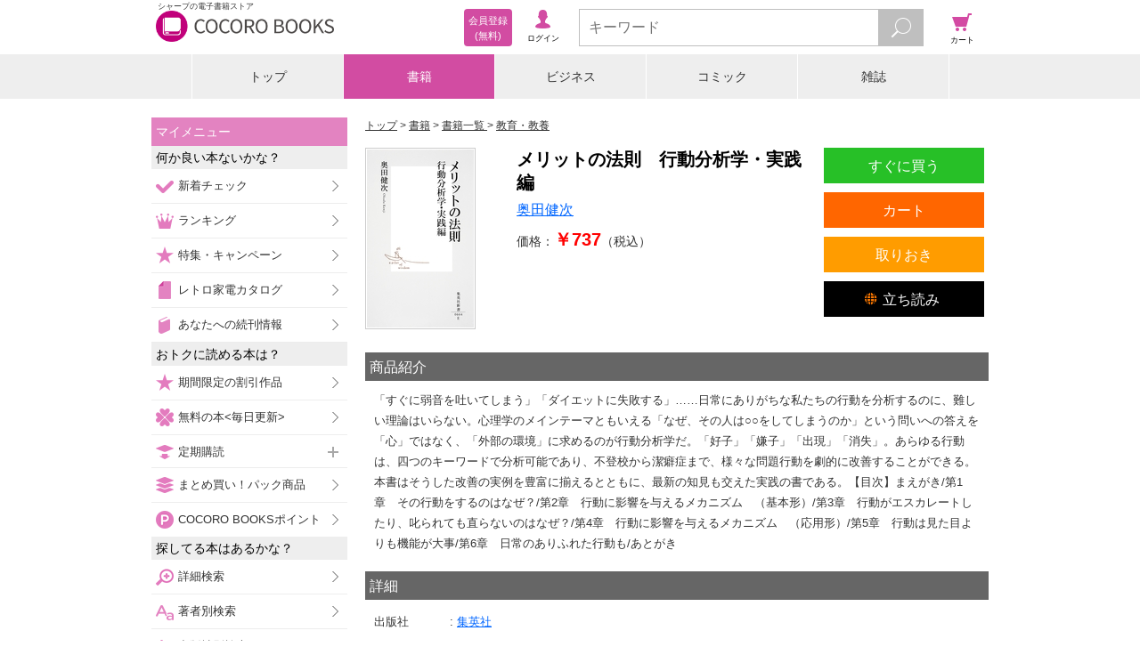

--- FILE ---
content_type: text/html;charset=UTF-8
request_url: https://galapagosstore.com/web/book/detail/mbj-20004-120381216-001-001
body_size: 10373
content:
<!doctype html>
<html>
<head>
<!-- Google Tag Manager -->
<script>(function (w, d, s, l, i) {
w[l] = w[l] || []; w[l].push({
'gtm.start':
new Date().getTime(), event: 'gtm.js'
}); var f = d.getElementsByTagName(s)[0],
j = d.createElement(s), dl = l != 'dataLayer' ? '&l=' + l : ''; j.async = true; j.src =
'https://www.googletagmanager.com/gtm.js?id=' + i + dl; f.parentNode.insertBefore(j, f);
})(window, document, 'script', 'dataLayer', 'GTM-TXZDN3T');</script>
<!-- End Google Tag Manager -->


<!--
<script src="https://cdn.optimizely.com/js/5771371523.js"></script>
-->
<title>COCORO BOOKS - メリットの法則　行動分析学・実践編 - 奥田健次 - 電子書籍・漫画</title>

<meta charset="utf-8">
<meta name="viewport"
content="width=device-width, initial-scale=1, minimum-scale=1, maximum-scale=2, user-scalable=yes">
<meta name="format-detection" content="telephone=no" />
<meta name="description" content="『メリットの法則　行動分析学・実践編 - 奥田健次 - 教育・教養』の電子書籍ならシャープのCOCORO BOOKS。スマホ、タブレット、PCで読める。お得なポイントと安心のネット書庫管理。まずは無料試し読み！"/>
<meta name="keywords" content="メリットの法則　行動分析学・実践編,奥田健次,電子ブック,電子書籍"/>
<link rel="canonical" href="https://galapagosstore.com/web/book/detail/mbj-20004-120381216-001-001"/>
<meta name="author" content="シャープマーケティングジャパン株式会社" />
<meta name="copyright" content="&copy; SHARP MARKETING JAPAN CORPORATION." />

<link rel="shortcut icon" href="/favicon.ico" type="image/x-icon" />
<link rel="apple-touch-icon" href="/apple-touch-icon.png" />
<link rel="apple-touch-icon" sizes="57x57" href="/apple-touch-icon-57x57.png" />
<link rel="apple-touch-icon" sizes="72x72" href="/apple-touch-icon-72x72.png" />
<link rel="apple-touch-icon" sizes="76x76" href="/apple-touch-icon-76x76.png" />
<link rel="apple-touch-icon" sizes="114x114" href="/apple-touch-icon-114x114.png" />
<link rel="apple-touch-icon" sizes="120x120" href="/apple-touch-icon-120x120.png" />
<link rel="apple-touch-icon" sizes="144x144" href="/apple-touch-icon-144x144.png" />
<link rel="apple-touch-icon" sizes="152x152" href="/apple-touch-icon-152x152.png" />
<link rel="apple-touch-icon" sizes="180x180" href="/apple-touch-icon-180x180.png" />

<link rel="stylesheet" type="text/css" media="screen" href="/resource/release/min.css?2017121101" />



<!--[if IE 7 ]>
<link rel="stylesheet" href="/resource/css/top_ie7.css">
<![endif]-->
<!--[if lt IE 9]>
<script src="/resource/js/html5.js"></script>
<![endif]-->
<script type="text/javascript">var customerInfo = {};</script>


<!-- 商品詳細共通 -->
<meta property="og:type" content="book"/>
<meta property="og:site_name" content="COCORO BOOKS"/>
<meta property="fb:app_id" content="268779083167509"/>
<meta property="og:description" content="「すぐに弱音を吐いてしまう」「ダイエットに失敗する」……日常にありがちな私たちの行動を分析するのに、難しい理論はいらない。心理学のメインテーマともいえる「なぜ、その人は○○をしてしまうのか」..."/>
<!-- 商品詳細固有 -->
<meta property="og:title" content="メリットの法則　行動分析学・実践編"/>
<meta property="og:image" content="https://cdn.galapagosstore.com/cdn/b/i/20004/8D/190042/mbj-20004_120381216_l.jpg"/>


<meta name="twitter:card" content="summary" />

<link rel="stylesheet" href="/resource/css/recommend.css">
<link rel="stylesheet" href="/resource/css/books_detail.css">
<link rel="stylesheet" href="/resource/css/books_detail3.css">
<link rel="stylesheet" type="text/css" media="screen" href="/resource/css/cart/cart-button.css" />
<script type="text/javascript">var pageInfo = {"category":"書籍","titleForFavaritePage":"メリットの法則　行動分析学・実践編"};</script>
<script type="application/ld+json">{"@context":"http://schema.org","@type":"Product","description":"「すぐに弱音を吐いてしまう」「ダイエットに失敗する」……日常にありがちな私たちの行動を分析するのに、難しい理論はいらない。心理学のメインテーマともいえる「なぜ、その人は○○をしてしまうのか」という問いへの答えを「心」ではなく、「外部の環境」に求めるのが行動分析学だ。「好子」「嫌子」「出現」「消失」。あらゆる行動は、四つのキーワードで分析可能であり、不登校から潔癖症まで、様々な問題行動を劇的に改善することができる。本書はそうした改善の実例を豊富に揃えるとともに、最新の知見も交えた実践の書である。【目次】まえがき/第1章　その行動をするのはなぜ？/第2章　行動に影響を与えるメカニズム　（基本形）/第3章　行動がエスカレートしたり、叱られても直らないのはなぜ？/第4章　行動に影響を与えるメカニズム　（応用形）/第5章　行動は見た目よりも機能が大事/第6章　日常のありふれた行動も/あとがき","image":"https://cdn.galapagosstore.com/cdn/b/i/20004/8D/190042/mbj-20004_120381216_l.jpg","name":"メリットの法則　行動分析学・実践編","offers":{"@type":"Offer","availability":"https://schema.org/InStock","price":737,"priceCurrency":"JPY"}}</script>
<style>
.status-org,
.status-test {
display: none;
}
</style>

<script type="text/javascript">var producttag = {"productTags":[{"dispOrder":3,"id":28,"sideSize":2,"tagName":"EPUBタグ","tagNote":null,"tagNoteUrl":"/web/guide/howto/page_x8","tagType":"1","thumbnailPath":"/common/device/img/guide_epub_all.png"}]}</script>

<script type="text/javascript">var productDetailKeysJson = {"productDetailKeys":[{}]}</script>
</head>
<body>


<!-- Google Tag Manager (noscript) -->
<noscript><iframe src="https://www.googletagmanager.com/ns.html?id=GTM-TXZDN3T" height="0" width="0"
style="display:none;visibility:hidden"></iframe></noscript>
<!-- End Google Tag Manager (noscript) -->




<header id="top">
<div id="header-inner">
<div id="header-inner-left">
<div id="header-inner-logo">
<a id="header-inner-logo-link" href="/"><h1 id="header-inner-h1">シャープの電子書籍ストア</h1>
<img src="/resource/img/cocoro_books.png" id="header-inner-img" alt="シャープの電子書籍ストア COCORO BOOKS"/>
</a>
</div>
<!-- ↓ログイン後メニュー -->
<div id="account-wrap" style="display:none">
<p class="viewer"><a href="/web/book/shelf?bid=header_menu"><span>ブラウザ<br/>書庫</span></a></p>
<p class="account"><a href="/web/user/authenticate?bid=header_menu"><span>アカウント<br/>設定</span></a></p>
<p class="points">
<a href="/web/account/point/setting">
<span id="remainingPoints"></span>
</a>
</p>
</div>
<!-- ↑ログイン後メニュー -->
<!-- ↓ログイン前メニュー -->
<div id="new-account-wrap" style="display:none">
<p class="login"><a href="/web/guestLogin?bid=header_menu"><span>ログイン</span></a></p>
<a class="new-account" href="/web/customer_entry_info?bid=header_menu"><span>会員登録<br/> (無料)</span></a>
</div>
<!-- ↑ログイン前メニュー -->
</div><!-- /header-inner-left -->
<!-- ↓メニュー -->
<div id="header-inner-right">
<p class="menu"><span>メニュー</span></p>
<!-- ↓検索フォーム -->
<div class="search">
<form action="/web/book/search/result">
<div class="search-wrap">
<input type="text" name="sw" class="js-search-input search-text" placeholder="キーワード" maxlength="40"/>
<button id="search-btn" type="submit" class="search-btn"></button>
</div>
</form>
</div><!-- /search -->
<!-- ↑検索フォーム -->
<p class="cart"><a href="#" onClick="return false;"><span>カート</span></a></p>
</div><!-- /header-inner-right -->
<!-- ↑メニュー -->
</div>
</header>
<div id="layer-left"></div>
<div id="layer-right"></div>
<div id="layer-left-area"></div>
<div id="layer-right-area"></div>

<div id="wrapper">
<div id="inner" class="menu-off">

<div class="category-wrap">
<UL class=category-menu>
<LI >
<P><A href="/">トップ</A></P></LI>
<LI>
<P><A href="/web/square/2433">書籍</A></P></LI>
<LI>
<P><A href="/web/square/3573">ビジネス</A></P></LI>
<LI>
<P><A href="/web/square/2232">コミック</A></P></LI>
<LI>
<P><A href="/web/genre/magazine/top">雑誌</A></P></LI>
</UL>
</div>

<div id="main" class="cart-off">
<div id="contents" class="menu-off">
<div class="area noBdr" id="errMsgSection">


</div>
<ol id="navigation">
<li itemscope itemtype="http://data-vocabulary.org/Breadcrumb">
<a href="/" itemprop="url"><span itemprop="title">トップ</span></a>
</li>

<li itemscope itemtype="http://data-vocabulary.org/Breadcrumb">
<a href="/web/square/2433" itemprop="url"><span itemprop="title">書籍</span></a>
</li>


<li itemscope itemtype="http://data-vocabulary.org/Breadcrumb">
<a href="../../book/category/%E6%9B%B8%E7%B1%8D" itemprop="url">
<span itemprop="title">書籍一覧</span>
</a>
</li>
<li id="navigation-genre" itemscope itemtype="http://data-vocabulary.org/Breadcrumb">
<a href="../../book/category/%E6%9B%B8%E7%B1%8D?gr=%E6%95%99%E8%82%B2%E3%83%BB%E6%95%99%E9%A4%8A" itemprop="url">
<span itemprop="title">教育・教養</span>
</a>
</li>

</ol>
<div class="mypage-addition" id="js-add-favorite-page"><a>マイメニューに追加</a></div>
<form name="main" id="id1" method="post" action="../../?x=s87i6E2lqubfXvE*skG3jp1Sb5VEmg6l1VSstAcNL0mlw4vEq6V9Ew"><div style="width:0px;height:0px;position:absolute;left:-100px;top:-100px;overflow:hidden"><input type="hidden" name="id1_hf_0" id="id1_hf_0" /></div>
<!-- ↓書籍詳細基本 -->
<section id="detail">
<div class="campaign-msg js-campaign-msg">
</div>
<div id="bkdtl-top-wrap">
<div id="bkdtl-top-main">
<h1 id="bkdtl-top-title">メリットの法則　行動分析学・実践編</h1>
<p id="bkdtl-top-author">
<span class="bkdtl-author-item">
<a href="../../book/search/result?aut=%E5%A5%A5%E7%94%B0%E5%81%A5%E6%AC%A1&amp;res=false&amp;searchType=author"><span>奥田健次</span></a>
</span>
</p>
<p id="bkdtl-top-price">価格：<br class="bkdtl-top-price-br" /><span>￥737</span>（税込）</p>
</div>
<div id="bkdtl-top-img-wrap">
<figure id="bkdtl-top-img">
<img src="https://cdn.galapagosstore.com/cdn/b/i/20004/8D/190042/mbj-20004_120381216_l.jpg" alt="メリットの法則　行動分析学・実践編">
</figure>
</div>
<div id="bkdtl-sub-btn-wrap">
<ul id="bkdtl-sub-btn">
<li class="bkdtl-keep-btn">
<div class="js-add-later">
<div class="product-219684">
<a href="#" >
<span>取りおき</span>
</a>
</div>
</div>
</li>
<li class="bkdtl-try-btn-bv">
<a href="/api/bv/launch?p=219684&sample=true" target="_blank"><span>立ち読み</span></a>
</li>
</ul>
</div>
<div id="bkdtl-main-btn-wrap">
<ul id="bkdtl-main-btn">
<li class="bkdtl-buy-btn js-doubleclick">
<a href="/web/dispatch?PR=219684&PT=BUY_NOW&cp=dmzYHbRZK_m7HabxgVS-e2go4WNaslQNM_7RGKwEyjPg7dMiczk0aRMwEW-6gaQMT2m4e7srzeGJTiLnoNqujPt5SczCC3jb4lohtNVDLq-I8YNisRge2eAeKSmyCWV0vwTNCvL6fYqfB11-xjbIEA%3D%3D">すぐに買う</a>
</li>
<li class="bkdtl-cart-btn">
<div class="js-add-cart">
<div class="product-219684">
<a href="#" >
<span >カート</span>
</a>
</div>
</div>
</li>
</ul>
</div>
</div>
</section>
</form>
<!-- ↑書籍詳細基本 -->
<div class="bkdtl-text-wrap">
<h2 class="bkdtl-text-ttl">商品紹介</h2>
<div class="bkdtl-text-area">「すぐに弱音を吐いてしまう」「ダイエットに失敗する」……日常にありがちな私たちの行動を分析するのに、難しい理論はいらない。心理学のメインテーマともいえる「なぜ、その人は○○をしてしまうのか」という問いへの答えを「心」ではなく、「外部の環境」に求めるのが行動分析学だ。「好子」「嫌子」「出現」「消失」。あらゆる行動は、四つのキーワードで分析可能であり、不登校から潔癖症まで、様々な問題行動を劇的に改善することができる。本書はそうした改善の実例を豊富に揃えるとともに、最新の知見も交えた実践の書である。【目次】まえがき/第1章　その行動をするのはなぜ？/第2章　行動に影響を与えるメカニズム　（基本形）/第3章　行動がエスカレートしたり、叱られても直らないのはなぜ？/第4章　行動に影響を与えるメカニズム　（応用形）/第5章　行動は見た目よりも機能が大事/第6章　日常のありふれた行動も/あとがき</div>
</div>

<!-- ↓書籍詳細情報 -->
<form name="main" id="id1" method="post" action="../../?x=s87i6E2lqubfXvE*skG3jp1Sb5VEmg6l1VSstAcNL0mlw4vEq6V9Ew"><div style="width:0px;height:0px;position:absolute;left:-100px;top:-100px;overflow:hidden"><input type="hidden" name="id1_hf_0" id="id1_hf_0" /></div>
<div class="bkdtl-text-wrap">
<h2 class="bkdtl-text-ttl">詳細</h2>
<table id="bkdtl-info-table">
<tr>
<th>出版社</th>
<td id="bkdtl-info-publisher" colspan="4">
<a href="../../book/search/result?pub=%E9%9B%86%E8%8B%B1%E7%A4%BE&amp;res=false&amp;searchType=publisher">
<span>集英社</span>
</a>
</td>
</tr>
<tr>
<th>著者</th>
<td id="bkdtl-info-author" colspan="4">
<span class="bkdtl-author-item">
<a href="../../book/search/result?aut=%E5%A5%A5%E7%94%B0%E5%81%A5%E6%AC%A1&amp;res=false&amp;searchType=author"><span>奥田健次</span></a>
</span>
</td>
</tr>

<tr id="bkdtl-info-size-wrap">
<th>データサイズ</th>
<td id="bkdtl-info-size" colspan="4">

<span>3.9</span><span>MB</span>

</td>
</tr>
<tr id="bkdtl-info-start-wrap">
<th>電子版配信日</th>
<td id="bkdtl-info-start" colspan="4">2013年05月31日</td>
</tr>

</table>
<div id="bkdtl-info-remarks-wrap">
<p id="bkdtl-info-remarks-ttl">対応デバイス</p>
<div id="bkdtl-device-wrap">
<div id="bkdtl-device-a" class="bkdtl-device-valid">Android<br />アプリ</div>
<div id="bkdtl-device-i" class="bkdtl-device-invalid">iOS<br />アプリ</div>
<div id="bkdtl-device-w" class="bkdtl-device-invalid">Win PC<br />アプリ</div>
<div id="bkdtl-device-b" class="bkdtl-device-invalid">ブラウザ</div>
</div>
<div id="bkdtl-info-remarks">

<span>閲覧には、AndroidアプリVer.2.5.0以上、iPhone・iPadアプリVer.1.2.0以上、Windows PCアプリVer.1.1.0以上へのアップデートが必要です</span>

</div>
<div id="bkdtl-info-producttag"></div>
</div>
</div>
</form>
<!-- ↑書籍詳細情報 -->

<div class="link-btn-wrap">
<div class="link-btn-04">
<a class="js-add-bulkcart cartButton series-null">シリーズ全巻をカートへ</a>
</div>
</div>

<section class="series-link-bottom-wrap" style="display:none">
<div class="link-btn-wrap"><div class="link-btn-02"><a id="series-link-bottom">シリーズ作品をチェックする</a></div></div>
</section>
<section>
<div class="link-btn-wrap"><div class="link-btn-02"><a id="author-link-bottom">この著者の作品をチェックする</a></div></div>
</section>
<section class="recommend-area">
<!--
<br/>
<div class="js-recommend i2i" title="この本を買った人が良くかっている商品">
</div>
<br/>
-->
<div class="js-recommend-mbm i2i">
</div>
<!--
<div class="js-recommend arank" title="この著者による商品">
</div>
-->
</section>
<section class="link-btn">
<div id="fl_ranking" class="link-btn-wrap"><div class="link-btn-02"><a href="/web/ranking/weekly_book_ranking">人気の書籍をチェックする</a></div></div>
<div id="fl_catetop" class="link-btn-wrap"><div class="link-btn-03"><a href="/web/square/2433">書籍トップへ</a></div></div>
<div class="status-guest link-btn-wrap"><div class="link-btn-01"><a href="/web/info/beginner/top?bid=detail_b">はじめての方はこちら</a></div></div>
</section>
</div> <!-- div#contents -->

<div id="menu-navi">
<div id="label-mymenu" class="side-ttl-left">マイメニュー</div>
<!-- <p id="label-favorite" class="list-head-favorite">お気に入りページ</p> -->
<div id="js-list-favorite-page"></div>
<p class="list-head-recommend">何か良い本ないかな？</p>
<ul class="list-recommend">
<li><span class="sm-check-icon"></span><a href="/web/special/std/new_arrival/comic?bid=side_menu">新着チェック</a></li>
<li><span class="sm-crown-icon"></span><a href="/web/ranking/top?bid=side_menu">ランキング</a></li>
<li><span class="sm-star-r-icon"></span><a href="/web/special/top?bid=side_menu1">特集・キャンペーン</a></li>
<li><span class="sm-gp-icon"></span><a href="/web/catalog/top?bid=side_menu">レトロ家電カタログ</a></li>
<li><span class="sm-book-b-icon"></span><a href="/web/mypage/new?bid=side_menu">あなたへの続刊情報</a></li>
<li class="js-recommend-mbm check" style="display:none"><span class="sm-star-y-icon"></span><a href="/web/misc/recommend/top?bid=side_menu">あなたへのおすすめ</a></li>
</ul>
<p class="list-head-type">おトクに読める本は？</p>
<ul class="list-recommend">
<li><span class="sm-star-y-icon"></span><a href="/web/special/std/discount?bid=side_menu">期間限定の割引作品</a></li>
<li><span class="sm-clover-icon"></span><a href="/web/free/top?bid=side_menu">無料の本&lt;毎日更新&gt;</a></li>
<p class="list-head-sub_3 left-plus"><span class="sm-push-icon"></span>定期購読</p>
<ul class="list-sub_3">
<li><a href="/web/genre/magazine/subscription?bid=side_menu">雑誌（割引あり）</a></li>
<li><a href="/web/special/std/nikkei?bid=side_menu">日本経済新聞 電子版</a></li>
</ul>
<li><span class="sm-pack-icon"></span><a href="/web/special/std/pack/top?bid=side_menu">まとめ買い！パック商品</a></li>
<li><span class="sm-point-icon"></span><a href="/web/point/top?bid=side_menu">COCORO BOOKSポイント</a></li>
</ul>
<p class="list-head-type">探してる本はあるかな？</p>
<ul class="list-option">
<li><span class="sm-search-icon"></span><a href="/web/book/search/power?bid=side_menu">詳細検索</a></li>
<li><span class="sm-font-r-icon"></span><a href="/web/book/author?bid=side_menu">著者別検索</a></li>
<li><span class="sm-font-g-icon"></span><a href="/web/book/publisher?bid=side_menu">出版社別検索</a></li>
<p class="list-head-sub_3 left-plus"><span class="sm-book-b-icon"></span>書籍を探す</p>
<ul class="list-sub_1">
<li><a href="/web/square/2433?bid=side_menu">書籍トップ</a></li>
<li><a href="/web/book/category/%E6%9B%B8%E7%B1%8D?bid=side_menu">書籍一覧</a></li>
<li><a href="/web/book/category/%E6%9B%B8%E7%B1%8D?cat=%E6%9B%B8%E7%B1%8D&gr=%E3%83%93%E3%82%B8%E3%83%8D%E3%82%B9%E6%9B%B8%E3%83%BB%E6%94%BF%E6%B2%BB%E3%83%BB%E7%B5%8C%E6%B8%88&bid=side_menu">ビジネス書・政治・経済</a></li>
<li><a href="/web/book/category/%E6%9B%B8%E7%B1%8D?cat=%E6%9B%B8%E7%B1%8D&gr=%E5%B0%8F%E8%AA%AC%E4%B8%80%E8%88%AC&bid=side_menu">小説一般</a></li>
<li><a href="/web/book/category/%E6%9B%B8%E7%B1%8D?cat=%E6%9B%B8%E7%B1%8D&gr=%E6%8E%A8%E7%90%86%E3%83%BB%E3%83%9F%E3%82%B9%E3%83%86%E3%83%AA%E3%83%BC%E5%B0%8F%E8%AA%AC&bid=side_menu">推理・ミステリー小説</a></li>
<li><a href="/web/book/category/%E6%9B%B8%E7%B1%8D?cat=%E6%9B%B8%E7%B1%8D&gr=%E6%AD%B4%E5%8F%B2%E3%83%BB%E6%88%A6%E8%A8%98%E3%83%BB%E6%99%82%E4%BB%A3%E5%B0%8F%E8%AA%AC&bid=side_menu">歴史・戦記・時代小説</a></li>
<li><a href="/web/book/category/%E6%9B%B8%E7%B1%8D?cat=%E6%9B%B8%E7%B1%8D&gr=%E3%83%A9%E3%82%A4%E3%83%88%E3%83%8E%E3%83%99%E3%83%AB&bid=side_menu">ライトノベル</a></li>
<li><a href="/web/book/category/%E6%9B%B8%E7%B1%8D?cat=%E6%9B%B8%E7%B1%8D&gr=%E3%82%B3%E3%83%B3%E3%83%94%E3%83%A5%E3%83%BC%E3%82%BF%E3%83%BBIT&bid=side_menu">コンピュータ・IT</a></li>
<li><a href="/web/book/category/%E6%9B%B8%E7%B1%8D?cat=%E6%9B%B8%E7%B1%8D&gr=%E3%83%9B%E3%83%A9%E3%83%BC%E3%83%BB%E6%80%AA%E5%A5%87%E5%B0%8F%E8%AA%AC&bid=side_menu">ホラー・怪奇小説</a></li>
<li><a href="/web/book/category/%E6%9B%B8%E7%B1%8D?cat=%E6%9B%B8%E7%B1%8D&gr=SF%E3%83%BB%E3%83%95%E3%82%A1%E3%83%B3%E3%82%BF%E3%82%B8%E3%83%BC%E5%B0%8F%E8%AA%AC&bid=side_menu">SF・ファンタジー小説</a></li>
<li><a href="/web/book/category/%E6%9B%B8%E7%B1%8D?cat=%E6%9B%B8%E7%B1%8D&gr=%E3%82%A2%E3%82%AF%E3%82%B7%E3%83%A7%E3%83%B3%E3%83%BB%E3%83%8F%E3%83%BC%E3%83%89%E3%83%9C%E3%82%A4%E3%83%AB%E3%83%89%E5%B0%8F%E8%AA%AC&bid=side_menu">アクション・ハードボイルド小説</a></li>
<li><a href="/web/book/category/%E6%9B%B8%E7%B1%8D?cat=%E6%9B%B8%E7%B1%8D&gr=%E7%B5%8C%E6%B8%88%E3%83%BB%E7%A4%BE%E4%BC%9A%E5%B0%8F%E8%AA%AC&bid=side_menu">経済・社会小説</a></li>
<li><a href="/web/book/category/%E6%9B%B8%E7%B1%8D?cat=%E6%9B%B8%E7%B1%8D&gr=%E3%82%A8%E3%83%83%E3%82%BB%E3%82%A4&bid=side_menu">エッセイ</a></li>
<li><a href="/web/book/category/%E6%9B%B8%E7%B1%8D?cat=%E6%9B%B8%E7%B1%8D&gr=%E3%83%8E%E3%83%B3%E3%83%95%E3%82%A3%E3%82%AF%E3%82%B7%E3%83%A7%E3%83%B3&bid=side_menu">ノンフィクション</a></li>
<li><a href="/web/book/category/%E6%9B%B8%E7%B1%8D?cat=%E6%9B%B8%E7%B1%8D&gr=%E6%81%8B%E6%84%9B%E5%B0%8F%E8%AA%AC&bid=side_menu">恋愛小説</a></li>
<li><a href="/web/book/category/%E6%9B%B8%E7%B1%8D?cat=%E6%9B%B8%E7%B1%8D&gr=%E3%83%8F%E3%83%BC%E3%83%AC%E3%82%AF%E3%82%A4%E3%83%B3%E5%B0%8F%E8%AA%AC&bid=side_menu">ハーレクイン小説</a></li>
<li><a href="/web/book/category/%E6%9B%B8%E7%B1%8D?cat=%E6%9B%B8%E7%B1%8D&gr=%E8%8B%B1%E8%AA%9E%E3%83%BB%E8%AA%9E%E5%AD%A6&bid=side_menu">英語・語学</a></li>
<li><a href="/web/book/category/%E6%9B%B8%E7%B1%8D?cat=%E6%9B%B8%E7%B1%8D&gr=%E6%95%99%E8%82%B2%E3%83%BB%E6%95%99%E9%A4%8A&bid=side_menu">教育・教養</a></li>
<li><a href="/web/book/category/%E6%9B%B8%E7%B1%8D?cat=%E6%9B%B8%E7%B1%8D&gr=%E8%BE%9E%E6%9B%B8&bid=side_menu">辞書</a></li>
<li><a href="/web/book/category/%E6%9B%B8%E7%B1%8D?cat=%E6%9B%B8%E7%B1%8D&gr=%E6%97%85%E8%A1%8C%E3%83%BB%E3%82%A2%E3%82%A6%E3%83%88%E3%83%89%E3%82%A2%E3%83%BB%E3%82%B9%E3%83%9D%E3%83%BC%E3%83%84&bid=side_menu">旅行・アウトドア・スポーツ</a></li>
<li><a href="/web/book/category/%E6%9B%B8%E7%B1%8D?cat=%E6%9B%B8%E7%B1%8D&gr=%E6%96%99%E7%90%86%E3%83%BB%E7%94%9F%E6%B4%BB&bid=side_menu">料理・生活</a></li>
<li><a href="/web/book/category/%E6%9B%B8%E7%B1%8D?cat=%E6%9B%B8%E7%B1%8D&gr=%E8%B6%A3%E5%91%B3%E3%83%BB%E9%9B%91%E5%AD%A6%E3%83%BB%E3%82%A8%E3%83%B3%E3%82%BF%E3%83%A1&bid=side_menu">趣味・雑学・エンタメ</a></li>
<li><a href="/web/book/category/%E6%9B%B8%E7%B1%8D?cat=%E6%9B%B8%E7%B1%8D&gr=%E8%A9%A9%E6%AD%8C%E3%83%BB%E6%88%AF%E6%9B%B2&bid=side_menu">詩歌・戯曲</a></li>
<li><a href="/web/book/category/%E6%9B%B8%E7%B1%8D?cat=%E6%9B%B8%E7%B1%8D&gr=%E7%B5%B5%E6%9C%AC%E3%83%BB%E5%85%90%E7%AB%A5%E6%9B%B8&bid=side_menu">絵本・児童書</a></li>
<li><a href="/web/book/category/%E6%9B%B8%E7%B1%8D?cat=%E6%9B%B8%E7%B1%8D&gr=%E3%83%9E%E3%83%AB%E3%83%81%E3%83%A1%E3%83%87%E3%82%A3%E3%82%A2&bid=side_menu">マルチメディア</a></li>
<li><a href="/web/book/category/%E6%9B%B8%E7%B1%8D?cat=%E6%9B%B8%E7%B1%8D&gr=%E5%86%99%E7%9C%9F%E9%9B%86&bid=side_menu">写真集</a></li>
</ul>
<p class="list-head-sub_3 left-plus"><span class="sm-book-y-icon"></span>コミックを探す</p>
<ul class="list-sub_2">
<li><a href="/web/square/2232?bid=side_menu">コミックトップ</a></li>
<li><a href="/web/book/category/%E3%82%B3%E3%83%9F%E3%83%83%E3%82%AF?bid=side_menu">コミック一覧</a></li>
<li><a href="/web/book/category/%E3%82%B3%E3%83%9F%E3%83%83%E3%82%AF?cat=%E3%82%B3%E3%83%9F%E3%83%83%E3%82%AF&gr=%E5%B0%91%E5%B9%B4%E3%82%B3%E3%83%9F%E3%83%83%E3%82%AF&bid=side_menu">少年コミック</a></li>
<li><a href="/web/book/category/%E3%82%B3%E3%83%9F%E3%83%83%E3%82%AF?cat=%E3%82%B3%E3%83%9F%E3%83%83%E3%82%AF&gr=%E9%9D%92%E5%B9%B4%E3%82%B3%E3%83%9F%E3%83%83%E3%82%AF&bid=side_menu">青年コミック</a></li>
<li><a href="/web/book/category/%E3%82%B3%E3%83%9F%E3%83%83%E3%82%AF?cat=%E3%82%B3%E3%83%9F%E3%83%83%E3%82%AF&gr=%E5%B0%91%E5%A5%B3%E3%82%B3%E3%83%9F%E3%83%83%E3%82%AF&bid=side_menu">少女コミック</a></li>
<li><a href="/web/book/category/%E3%82%B3%E3%83%9F%E3%83%83%E3%82%AF?cat=%E3%82%B3%E3%83%9F%E3%83%83%E3%82%AF&gr=%E5%A5%B3%E6%80%A7%E3%82%B3%E3%83%9F%E3%83%83%E3%82%AF&bid=side_menu">女性コミック</a></li>
<li><a href="/web/book/category/%E3%82%B3%E3%83%9F%E3%83%83%E3%82%AF?cat=%E3%82%B3%E3%83%9F%E3%83%83%E3%82%AF&gr=%E3%83%8F%E3%83%BC%E3%83%AC%E3%82%AF%E3%82%A4%E3%83%B3%E3%82%B3%E3%83%9F%E3%83%83%E3%82%AF&bid=side_menu">ハーレクインコミック</a></li>
</ul>
<p class="list-head-sub_3 left-plus"><span class="sm-book-g-icon"></span>雑誌を探す</p>
<ul class="list-sub_3">
<li><a href="/web/genre/magazine/top?bid=side_menu">雑誌トップ</a></li>
<li><a href="/web/book/category/%E9%9B%91%E8%AA%8C?sortType=START_DATE_DESC&bid=side_menu">雑誌一覧</a></li>
<li><a href="/web/book/category/%E9%9B%91%E8%AA%8C?cat=%E9%9B%91%E8%AA%8C&mag_gr=%E3%83%93%E3%82%B8%E3%83%8D%E3%82%B9%E3%83%BB%E6%94%BF%E6%B2%BB%E7%B5%8C%E6%B8%88&sortType=START_DATE_DESC&bid=side_menu">ビジネス・政治経済</a></li>
<li><a href="/web/book/category/%E9%9B%91%E8%AA%8C?cat=%E9%9B%91%E8%AA%8C&mag_gr=%E7%B7%8F%E5%90%88%E9%80%B1%E5%88%8A%E8%AA%8C%E3%83%BB%E6%9C%88%E5%88%8A%E8%AA%8C&sortType=START_DATE_DESC&bid=side_menu">総合週刊誌・月刊誌</a></li>
<li><a href="/web/book/category/%E9%9B%91%E8%AA%8C?cat=%E9%9B%91%E8%AA%8C&mag_gr=%E3%83%A2%E3%83%8E%E3%83%BB%E3%83%88%E3%83%AC%E3%83%B3%E3%83%89&sortType=START_DATE_DESC&bid=side_menu">モノ・トレンド</a></li>
<li><a href="/web/book/category/%E9%9B%91%E8%AA%8C?cat=%E9%9B%91%E8%AA%8C&mag_gr=%E7%94%B7%E6%80%A7%E8%AA%8C&sortType=START_DATE_DESC&bid=side_menu">男性誌</a></li>
<li><a href="/web/book/category/%E9%9B%91%E8%AA%8C?cat=%E9%9B%91%E8%AA%8C&mag_gr=%E5%A5%B3%E6%80%A7%E8%AA%8C&sortType=START_DATE_DESC&bid=side_menu">女性誌</a></li>
<li><a href="/web/book/category/%E9%9B%91%E8%AA%8C?cat=%E9%9B%91%E8%AA%8C&mag_gr=%E8%87%AA%E5%8B%95%E8%BB%8A%E3%83%BB%E4%B9%97%E3%82%8A%E7%89%A9&sortType=START_DATE_DESC&bid=side_menu">自動車・乗り物</a></li>
<li><a href="/web/book/category/%E9%9B%91%E8%AA%8C?cat=%E9%9B%91%E8%AA%8C&mag_gr=%E3%82%B3%E3%83%B3%E3%83%94%E3%83%A5%E3%83%BC%E3%82%BF%E3%83%BB%E3%82%B5%E3%82%A4%E3%82%A8%E3%83%B3%E3%82%B9&sortType=START_DATE_DESC&bid=side_menu">コンピュータ・サイエンス</a></li>
<li><a href="/web/book/category/%E9%9B%91%E8%AA%8C?cat=%E9%9B%91%E8%AA%8C&mag_gr=%E3%82%B9%E3%83%9D%E3%83%BC%E3%83%84%E3%83%BB%E3%82%A2%E3%82%A6%E3%83%88%E3%83%89%E3%82%A2&sortType=START_DATE_DESC&bid=side_menu">スポーツ・アウトドア</a></li>
<li><a href="/web/book/category/%E9%9B%91%E8%AA%8C?cat=%E9%9B%91%E8%AA%8C&mag_gr=%E3%82%A8%E3%83%B3%E3%82%BF%E3%83%BC%E3%83%86%E3%82%A4%E3%83%A1%E3%83%B3%E3%83%88%E3%83%BB%E3%82%B0%E3%83%A9%E3%83%93%E3%82%A2&sortType=START_DATE_DESC&bid=side_menu">エンターテイメント・グラビア</a></li>
<li><a href="/web/book/category/%E9%9B%91%E8%AA%8C?cat=%E9%9B%91%E8%AA%8C&mag_gr=%E6%9A%AE%E3%82%89%E3%81%97%E3%83%BB%E9%A3%9F%E3%83%BB%E6%95%99%E8%82%B2&sortType=START_DATE_DESC&bid=side_menu">暮らし・食・教育</a></li>
<li><a href="/web/book/category/%E9%9B%91%E8%AA%8C?cat=%E9%9B%91%E8%AA%8C&mag_gr=%E8%B6%A3%E5%91%B3%E3%83%BB%E8%8A%B8%E8%A1%93%E3%83%BB%E6%97%85%E8%A1%8C&sortType=START_DATE_DESC&bid=side_menu">趣味・芸術・旅行</a></li>
<li><a href="/web/book/category/%E9%9B%91%E8%AA%8C?cat=%E9%9B%91%E8%AA%8C&mag_gr=%E3%82%B3%E3%83%9F%E3%83%83%E3%82%AF%E9%9B%91%E8%AA%8C&sortType=START_DATE_DESC&bid=side_menu">コミック雑誌</a></li>
<li><a href="/web/book/category/%E9%9B%91%E8%AA%8C?cat=%E9%9B%91%E8%AA%8C&mag_gr=NHK%E3%83%86%E3%82%AD%E3%82%B9%E3%83%88%EF%BC%BB%E8%AA%9E%E5%AD%A6%EF%BC%BD&sortType=START_DATE_DESC&bid=side_menu">NHKテキスト［語学］</a></li>
<li><a href="/web/book/category/%E9%9B%91%E8%AA%8C?cat=%E9%9B%91%E8%AA%8C&mag_gr=NHK%E3%83%86%E3%82%AD%E3%82%B9%E3%83%88%EF%BC%BB%E4%B8%80%E8%88%AC%EF%BC%BD&sortType=START_DATE_DESC&bid=side_menu">NHKテキスト［一般］</a></li>
<li><a href="/web/book/category/%E9%9B%91%E8%AA%8C?cat=%E9%9B%91%E8%AA%8C&mag_gr=%E6%9C%89%E6%96%99%E3%83%A1%E3%83%AB%E3%83%9E%E3%82%AC&sortType=START_DATE_DESC&bid=side_menu">有料メルマガ</a></li>
<li><a href="/web/book/category/%E9%9B%91%E8%AA%8C?cat=%E9%9B%91%E8%AA%8C&mag_gr=%E7%84%A1%E6%96%99%E3%82%B3%E3%83%B3%E3%83%86%E3%83%B3%E3%83%84%EF%BC%8F%E3%82%AB%E3%82%BF%E3%83%AD%E3%82%B0&sortType=START_DATE_DESC&bid=side_menu">無料コンテンツ／カタログ</a></li>
</ul>
<p class="list-head-sub_3 left-plus"><span class="sm-news-icon"></span>新聞を探す</p>
<ul class="list-sub_3">
<li><a href="/web/special/std/nikkei?bid=side_menu">日本経済新聞 電子版</a></li>
</ul>
</ul>
<p class="list-head-link">リンク</p>
<ul class="list-link">
<li><span class="sm-paper-g-icon"></span><a href="http://brain-library.com/" target="_blank">ブレーンライブラリー</a></li>
<li><span class="sm-bill-icon"></span><a href="https://cocoromembers.jp.sharp/sic-front/">COCORO MEMBERS</a></li>
</ul>
<p class="list-head-howto">ヘルプ</p>
<ul class="list-howto">
<li><span class="sm-megaphone-icon"></span><a href="/web/info/top?bid=side_menu">このサービスについて</a></li>
<li class="status-guest" ><span class="sm-gp-icon"></span><a href="/web/customer_entry_info?bid=side_menu">会員登録(無料)</a></li>
<li><span class="sm-download-icon"></span><a href="/web/guide/download/top?bid=side_menu">アプリの<br />ダウンロード(無料)</a></li>
<li><span class="sm-help-icon"></span><a href="/web/guide/top?bid=side_menu">ご利用案内・サポート</a></li>
<li><span class="sm-info-icon"></span><a href="/web/static/mymenu?bid=side_menu">マイメニューの使い方</a></li>
</ul>
</div>
<div id="cart-navi"></div>

</div> <!-- div#main -->
<div id="footer">

<section id="book-search">
<h2>
<span class="search-icon"></span>
本を探す
</h2>
<p class="type-head"><span>書籍</span></p>
<ul class="type-head-list">
<li><a href="/web/square/2433">書籍トップ</a></li>
<li><a href="/web/book/category/%E6%9B%B8%E7%B1%8D?bid=side_menu">書籍一覧</a></li>
<li><a href="/web/book/category/%E6%9B%B8%E7%B1%8D?cat=%E6%9B%B8%E7%B1%8D&gr=%E3%83%93%E3%82%B8%E3%83%8D%E3%82%B9%E6%9B%B8%E3%83%BB%E6%94%BF%E6%B2%BB%E3%83%BB%E7%B5%8C%E6%B8%88">ビジネス書・政治・経済</a></li>
<li><a href="/web/book/category/%E6%9B%B8%E7%B1%8D?cat=%E6%9B%B8%E7%B1%8D&gr=%E5%B0%8F%E8%AA%AC%E4%B8%80%E8%88%AC">小説一般</a></li>
<li><a href="/web/book/category/%E6%9B%B8%E7%B1%8D?cat=%E6%9B%B8%E7%B1%8D&gr=%E6%8E%A8%E7%90%86%E3%83%BB%E3%83%9F%E3%82%B9%E3%83%86%E3%83%AA%E3%83%BC%E5%B0%8F%E8%AA%AC">推理・ミステリー小説</a></li>
<li><a href="/web/book/category/%E6%9B%B8%E7%B1%8D?cat=%E6%9B%B8%E7%B1%8D&gr=%E6%AD%B4%E5%8F%B2%E3%83%BB%E6%88%A6%E8%A8%98%E3%83%BB%E6%99%82%E4%BB%A3%E5%B0%8F%E8%AA%AC">歴史・戦記・時代小説</a></li>
<li><a href="/web/book/category/%E6%9B%B8%E7%B1%8D?cat=%E6%9B%B8%E7%B1%8D&gr=%E3%83%A9%E3%82%A4%E3%83%88%E3%83%8E%E3%83%99%E3%83%AB">ライトノベル</a></li>
<li><a href="/web/book/category/%E6%9B%B8%E7%B1%8D?cat=%E6%9B%B8%E7%B1%8D&gr=%E3%82%B3%E3%83%B3%E3%83%94%E3%83%A5%E3%83%BC%E3%82%BF%E3%83%BBIT">コンピュータ・IT</a></li>
<li><a href="/web/book/category/%E6%9B%B8%E7%B1%8D?cat=%E6%9B%B8%E7%B1%8D&gr=%E3%83%9B%E3%83%A9%E3%83%BC%E3%83%BB%E6%80%AA%E5%A5%87%E5%B0%8F%E8%AA%AC">ホラー・怪奇小説</a></li>
<li><a href="/web/book/category/%E6%9B%B8%E7%B1%8D?cat=%E6%9B%B8%E7%B1%8D&gr=SF%E3%83%BB%E3%83%95%E3%82%A1%E3%83%B3%E3%82%BF%E3%82%B8%E3%83%BC%E5%B0%8F%E8%AA%AC">SF・ファンタジー小説</a></li>
<li><a href="/web/book/category/%E6%9B%B8%E7%B1%8D?cat=%E6%9B%B8%E7%B1%8D&gr=%E3%82%A2%E3%82%AF%E3%82%B7%E3%83%A7%E3%83%B3%E3%83%BB%E3%83%8F%E3%83%BC%E3%83%89%E3%83%9C%E3%82%A4%E3%83%AB%E3%83%89%E5%B0%8F%E8%AA%AC">アクション・ハードボイルド小説</a></li>
<li><a href="/web/book/category/%E6%9B%B8%E7%B1%8D?cat=%E6%9B%B8%E7%B1%8D&gr=%E7%B5%8C%E6%B8%88%E3%83%BB%E7%A4%BE%E4%BC%9A%E5%B0%8F%E8%AA%AC">経済・社会小説</a></li>
<li><a href="/web/book/category/%E6%9B%B8%E7%B1%8D?cat=%E6%9B%B8%E7%B1%8D&gr=%E3%82%A8%E3%83%83%E3%82%BB%E3%82%A4">エッセイ</a></li>
<li><a href="/web/book/category/%E6%9B%B8%E7%B1%8D?cat=%E6%9B%B8%E7%B1%8D&gr=%E3%83%8E%E3%83%B3%E3%83%95%E3%82%A3%E3%82%AF%E3%82%B7%E3%83%A7%E3%83%B3">ノンフィクション</a></li>
<li><a href="/web/book/category/%E6%9B%B8%E7%B1%8D?cat=%E6%9B%B8%E7%B1%8D&gr=%E6%81%8B%E6%84%9B%E5%B0%8F%E8%AA%AC">恋愛小説</a></li>
<li><a href="/web/book/category/%E6%9B%B8%E7%B1%8D?cat=%E6%9B%B8%E7%B1%8D&gr=%E3%83%8F%E3%83%BC%E3%83%AC%E3%82%AF%E3%82%A4%E3%83%B3%E5%B0%8F%E8%AA%AC">ハーレクイン小説</a></li>
<li><a href="/web/book/category/%E6%9B%B8%E7%B1%8D?cat=%E6%9B%B8%E7%B1%8D&gr=%E8%8B%B1%E8%AA%9E%E3%83%BB%E8%AA%9E%E5%AD%A6">英語・語学</a></li>
<li><a href="/web/book/category/%E6%9B%B8%E7%B1%8D?cat=%E6%9B%B8%E7%B1%8D&gr=%E6%95%99%E8%82%B2%E3%83%BB%E6%95%99%E9%A4%8A">教育・教養</a></li>
<li><a href="/web/book/category/%E6%9B%B8%E7%B1%8D?cat=%E6%9B%B8%E7%B1%8D&gr=%E8%BE%9E%E6%9B%B8">辞書</a></li>
<li><a href="/web/book/category/%E6%9B%B8%E7%B1%8D?cat=%E6%9B%B8%E7%B1%8D&gr=%E6%97%85%E8%A1%8C%E3%83%BB%E3%82%A2%E3%82%A6%E3%83%88%E3%83%89%E3%82%A2%E3%83%BB%E3%82%B9%E3%83%9D%E3%83%BC%E3%83%84">旅行・アウトドア・スポーツ</a></li>
<li><a href="/web/book/category/%E6%9B%B8%E7%B1%8D?cat=%E6%9B%B8%E7%B1%8D&gr=%E6%96%99%E7%90%86%E3%83%BB%E7%94%9F%E6%B4%BB">料理・生活</a></li>
<li><a href="/web/book/category/%E6%9B%B8%E7%B1%8D?cat=%E6%9B%B8%E7%B1%8D&gr=%E8%B6%A3%E5%91%B3%E3%83%BB%E9%9B%91%E5%AD%A6%E3%83%BB%E3%82%A8%E3%83%B3%E3%82%BF%E3%83%A1">趣味・雑学・エンタメ</a></li>
<li><a href="/web/book/category/%E6%9B%B8%E7%B1%8D?cat=%E6%9B%B8%E7%B1%8D&gr=%E8%A9%A9%E6%AD%8C%E3%83%BB%E6%88%AF%E6%9B%B2">詩歌・戯曲</a></li>
<li><a href="/web/book/category/%E6%9B%B8%E7%B1%8D?cat=%E6%9B%B8%E7%B1%8D&gr=%E7%B5%B5%E6%9C%AC%E3%83%BB%E5%85%90%E7%AB%A5%E6%9B%B8">絵本・児童書</a></li>
<li><a href="/web/book/category/%E6%9B%B8%E7%B1%8D?cat=%E6%9B%B8%E7%B1%8D&gr=%E3%83%9E%E3%83%AB%E3%83%81%E3%83%A1%E3%83%87%E3%82%A3%E3%82%A2">マルチメディア</a></li>
<li><a href="/web/book/category/%E6%9B%B8%E7%B1%8D?cat=%E6%9B%B8%E7%B1%8D&gr=%E5%86%99%E7%9C%9F%E9%9B%86">写真集</a></li>
</ul>
<p class="type-head"><span>コミック</span></p>
<ul class="type-head-list">
<li><a href="/web/square/2232">コミックトップ</a></li>
<li><a href="/web/book/category/%E3%82%B3%E3%83%9F%E3%83%83%E3%82%AF?bid=side_menu">コミック一覧</a></li>
<li><a href="/web/book/category/%E3%82%B3%E3%83%9F%E3%83%83%E3%82%AF?cat=%E3%82%B3%E3%83%9F%E3%83%83%E3%82%AF&gr=%E5%B0%91%E5%B9%B4%E3%82%B3%E3%83%9F%E3%83%83%E3%82%AF">少年コミック</a></li>
<li><a href="/web/book/category/%E3%82%B3%E3%83%9F%E3%83%83%E3%82%AF?cat=%E3%82%B3%E3%83%9F%E3%83%83%E3%82%AF&gr=%E9%9D%92%E5%B9%B4%E3%82%B3%E3%83%9F%E3%83%83%E3%82%AF">青年コミック</a></li>
<li><a href="/web/book/category/%E3%82%B3%E3%83%9F%E3%83%83%E3%82%AF?cat=%E3%82%B3%E3%83%9F%E3%83%83%E3%82%AF&gr=%E5%B0%91%E5%A5%B3%E3%82%B3%E3%83%9F%E3%83%83%E3%82%AF">少女コミック</a></li>
<li><a href="/web/book/category/%E3%82%B3%E3%83%9F%E3%83%83%E3%82%AF?cat=%E3%82%B3%E3%83%9F%E3%83%83%E3%82%AF&gr=%E5%A5%B3%E6%80%A7%E3%82%B3%E3%83%9F%E3%83%83%E3%82%AF">女性コミック</a></li>
<li><a href="/web/book/category/%E3%82%B3%E3%83%9F%E3%83%83%E3%82%AF?cat=%E3%82%B3%E3%83%9F%E3%83%83%E3%82%AF&gr=%E3%83%8F%E3%83%BC%E3%83%AC%E3%82%AF%E3%82%A4%E3%83%B3%E3%82%B3%E3%83%9F%E3%83%83%E3%82%AF">ハーレクインコミック</a></li>
</ul>
<p class="type-head"><span>雑誌</span></p>
<ul class="type-head-list">
<li><a href="/web/genre/magazine/top">雑誌トップ</a></li>
<li><a href="/web/book/category/%E9%9B%91%E8%AA%8C?sortType=START_DATE_DESC">雑誌一覧</a></li>
<li><a href="/web/book/category/%E9%9B%91%E8%AA%8C?cat=%E9%9B%91%E8%AA%8C&mag_gr=%E3%83%93%E3%82%B8%E3%83%8D%E3%82%B9%E3%83%BB%E6%94%BF%E6%B2%BB%E7%B5%8C%E6%B8%88&sortType=START_DATE_DESC">ビジネス・政治経済</a></li>
<li><a href="/web/book/category/%E9%9B%91%E8%AA%8C?cat=%E9%9B%91%E8%AA%8C&mag_gr=%E7%B7%8F%E5%90%88%E9%80%B1%E5%88%8A%E8%AA%8C%E3%83%BB%E6%9C%88%E5%88%8A%E8%AA%8C&sortType=START_DATE_DESC">総合週刊誌・月刊誌</a></li>
<li><a href="/web/book/category/%E9%9B%91%E8%AA%8C?cat=%E9%9B%91%E8%AA%8C&mag_gr=%E3%83%A2%E3%83%8E%E3%83%BB%E3%83%88%E3%83%AC%E3%83%B3%E3%83%89&sortType=START_DATE_DESC">モノ・トレンド</a></li>
<li><a href="/web/book/category/%E9%9B%91%E8%AA%8C?cat=%E9%9B%91%E8%AA%8C&mag_gr=%E7%94%B7%E6%80%A7%E8%AA%8C&sortType=START_DATE_DESC">男性誌</a></li>
<li><a href="/web/book/category/%E9%9B%91%E8%AA%8C?cat=%E9%9B%91%E8%AA%8C&mag_gr=%E5%A5%B3%E6%80%A7%E8%AA%8C&sortType=START_DATE_DESC">女性誌</a></li>
<li><a href="/web/book/category/%E9%9B%91%E8%AA%8C?cat=%E9%9B%91%E8%AA%8C&mag_gr=%E8%87%AA%E5%8B%95%E8%BB%8A%E3%83%BB%E4%B9%97%E3%82%8A%E7%89%A9&sortType=START_DATE_DESC">自動車・乗り物</a></li>
<li><a href="/web/book/category/%E9%9B%91%E8%AA%8C?cat=%E9%9B%91%E8%AA%8C&mag_gr=%E3%82%B3%E3%83%B3%E3%83%94%E3%83%A5%E3%83%BC%E3%82%BF%E3%83%BB%E3%82%B5%E3%82%A4%E3%82%A8%E3%83%B3%E3%82%B9&sortType=START_DATE_DESC">コンピュータ・サイエンス</a></li>
<li><a href="/web/book/category/%E9%9B%91%E8%AA%8C?cat=%E9%9B%91%E8%AA%8C&mag_gr=%E3%82%B9%E3%83%9D%E3%83%BC%E3%83%84%E3%83%BB%E3%82%A2%E3%82%A6%E3%83%88%E3%83%89%E3%82%A2&sortType=START_DATE_DESC">スポーツ・アウトドア</a></li>
<li><a href="/web/book/category/%E9%9B%91%E8%AA%8C?cat=%E9%9B%91%E8%AA%8C&mag_gr=%E3%82%A8%E3%83%B3%E3%82%BF%E3%83%BC%E3%83%86%E3%82%A4%E3%83%A1%E3%83%B3%E3%83%88%E3%83%BB%E3%82%B0%E3%83%A9%E3%83%93%E3%82%A2&sortType=START_DATE_DESC">エンターテイメント・グラビア</a></li>
<li><a href="/web/book/category/%E9%9B%91%E8%AA%8C?cat=%E9%9B%91%E8%AA%8C&mag_gr=%E6%9A%AE%E3%82%89%E3%81%97%E3%83%BB%E9%A3%9F%E3%83%BB%E6%95%99%E8%82%B2&sortType=START_DATE_DESC">暮らし・食・教育</a></li>
<li><a href="/web/book/category/%E9%9B%91%E8%AA%8C?cat=%E9%9B%91%E8%AA%8C&mag_gr=%E8%B6%A3%E5%91%B3%E3%83%BB%E8%8A%B8%E8%A1%93%E3%83%BB%E6%97%85%E8%A1%8C&sortType=START_DATE_DESC">趣味・芸術・旅行</a></li>
<li><a href="/web/book/category/%E9%9B%91%E8%AA%8C?cat=%E9%9B%91%E8%AA%8C&mag_gr=%E3%82%B3%E3%83%9F%E3%83%83%E3%82%AF%E9%9B%91%E8%AA%8C&sortType=START_DATE_DESC">コミック雑誌</a></li>
<li><a href="/web/book/category/%E9%9B%91%E8%AA%8C?cat=%E9%9B%91%E8%AA%8C&mag_gr=NHK%E3%83%86%E3%82%AD%E3%82%B9%E3%83%88%EF%BC%BB%E8%AA%9E%E5%AD%A6%EF%BC%BD&sortType=START_DATE_DESC">NHKテキスト［語学］</a></li>
<li><a href="/web/book/category/%E9%9B%91%E8%AA%8C?cat=%E9%9B%91%E8%AA%8C&mag_gr=NHK%E3%83%86%E3%82%AD%E3%82%B9%E3%83%88%EF%BC%BB%E4%B8%80%E8%88%AC%EF%BC%BD&sortType=START_DATE_DESC">NHKテキスト［一般］</a></li>
<li><a href="/web/book/category/%E9%9B%91%E8%AA%8C?cat=%E9%9B%91%E8%AA%8C&mag_gr=%E6%9C%89%E6%96%99%E3%83%A1%E3%83%AB%E3%83%9E%E3%82%AC&sortType=START_DATE_DESC">有料メルマガ</a></li>
<li><a href="/web/book/category/%E9%9B%91%E8%AA%8C?cat=%E9%9B%91%E8%AA%8C&mag_gr=%E7%84%A1%E6%96%99%E3%82%B3%E3%83%B3%E3%83%86%E3%83%B3%E3%83%84%EF%BC%8F%E3%82%AB%E3%82%BF%E3%83%AD%E3%82%B0&sortType=START_DATE_DESC">無料コンテンツ／カタログ</a></li>
</ul>
<p class="type-head"><span>新聞</span></p>
<ul class="type-head-list">
<li><a href="/web/special/std/nikkei">日本経済新聞 電子版</a></li>
</ul>
<p class="type-head"><span>オプション検索</span></p>
<ul class="type-head-list">
<li><a href="/web/book/author">著者別</a></li>
<li><a href="/web/book/publisher">出版社別</a></li>
<li><a href="/web/book/search/power">詳細検索</a></li>
</ul>
<p class="howto-site">サイトの使い方</p>
<ul class="howto-site-list">
<li><a href="/web/info/top">サービス情報トップ</a></li>
<li><a href="/web/guide/top">ご利用案内・サポート</a></li>
<li><a href="/web/guide/download/top">ビューアアプリのダウンロード</a></li>
<li><a href="/web/guide/before_inquiry">お問い合わせ</a></li>
</ul>
<div class="pagetop"><p class="pagetop-btn"><a href="#top">ページTOPへ戻る</a></p></div>
</section>
<section id="abj">
<div class="abj-wrap">
<img src="/resource/img/1067_1000_w.png" />
<p class="abj-text">ABJマークは、この電子書店・電子書籍配信サービスが、著作権者からコ ンテンツ使用許諾を得た正規版配信サービスであることを示す登録商標(登録 番号 第6091713号)です。</p>
</div>
</section>
<footer>
<div class="footer-inner">
<ul class="footer-menu">
<li><p><a href="/web/rule/terms">利用規約</a></p></li>
<li><p><a href="/web/rule/privacypolicy">個人情報のお取り扱いについて</a></p></li>
<li><p><a href="/web/rule/commercial">特定<br>商取引法に<br>基づく表示</a></p></li>
<li><p><a href="/web/misc/sitemap">サイト<br>マップ</a></p></li>
</ul>
<small>Copyright SHARP MARKETING JAPAN CORPORATION</small>
</div>
</footer>

</div>
</div> <!-- div#inner -->
</div> <!-- div#wrapper -->

<!--
<script type="text/javascript" src="//ajax.googleapis.com/ajax/libs/jquery/1.9.1/jquery.min.js"></script>
-->
<script type="text/javascript" src="//ajax.aspnetcdn.com/ajax/jquery/jquery-1.9.1.min.js"></script>

<script src="/resource/release/min.js?2017121101"></script>



<script type="text/javascript" src="/resource/js/jquery.lazyload.min.js"></script>
<!-- <script type="text/javascript" src="/resource/js/lib/jquery.leanmodal.min.js"></script> -->
<!-- <script type="text/javascript" src="/resource/js/leanmodal.js"></script> -->
<!-- <script type="text/javascript" src="/resource/js/cocoro_books.js"></script> -->
<!--[if lte IE 7 ]>
<script src="/resource/js/oldweb.js"></script>
<![endif]-->
<!-- tag start -->
<script type="text/javascript" language="javascript">
/* <![CDATA[ */
var yahoo_retargeting_id = '1TKTAZ4JSR';
var yahoo_retargeting_label = '';
/* ]]> */
</script>
<script type="text/javascript" language="javascript" src="//b92.yahoo.co.jp/js/s_retargeting.js"></script>
<!-- tag end -->


<section id="popup_banner">
<div class="popup_wrap">
<input id="trigger" type="checkbox">
<div class="popup_overlay">
<label for="trigger" class="popup_trigger"></label>
<div class="popup_content js-popup">
<div class="popup-inner-header">
<p class="popup-inner-title">ストアからのお知らせ</p>
<label for="trigger" class="close_btn">×</label>
</div>
<div class="popup-inner-footer">
<img src="/resource/img/cocoro_books.png" class="popup-inner-footer-logo"
alt="シャープの電子書籍ストア COCORO BOOKS">
</div>
</div>
</div>
</div>
<label id="open_btn_trigger" for="trigger" class="open_btn"></label>
</section>

<!--[if lte IE 7 ]><script src="/resource/js/oldweb.js"></script><![endif]-->
<div class="sc_tag">
<script language="JavaScript" type="text/javascript">
var products="219684";
var category = document.title.split(' - ')[2];
var genre = jQuery("#navigation-genre a").text()
var uid = gp.ua.getCookie('SC_ID');
//jQuery(".js-recommend.i2i").attr("class", "js-recommend js-recommend-i2i-" + products);
var price = jQuery("#bkdtl-top-price span").text().substring(1).replace(',', '');
if (price > 0) {
if (typeof uid === 'undefined' || uid === null) {
jQuery(".js-recommend-mbm.i2i").addClass("js-recommend-i2i-" + products);
} else {
jQuery(".js-recommend-mbm.i2i").addClass("js-recommend-i2i-" + products + "-" + uid);
}
if (category.indexOf("書籍") >= 0) {
jQuery(".js-recommend-mbm.i2i").addClass("book");
} else if (category.indexOf("コミック") >= 0) {
jQuery(".js-recommend-mbm.i2i").addClass("comic");
}
if (genre.indexOf("成人コミック") >= 0 || genre.indexOf("ＢＬコミック") >= 0 || genre.indexOf("ＴＬコミック") >= 0 || genre.indexOf("アダルト") >= 0|| genre.indexOf("ボーイズラブ") >= 0) {
jQuery(".js-recommend-mbm.i2i").addClass("adult");
}
jQuery(".js-recommend.arank").attr("class", "js-recommend js-recommend-arank-" + products);
}
</script>
</div>
<script type="text/javascript" src="/resource/js/cart/cart-button.js"></script>
<script type="text/javascript">
$(function() {
var series_tag = $("#bkdtl-info-series a")[0];
if (series_tag !== undefined) {
$("#series-link-bottom").attr("href", series_tag.href);
$(".series-link-bottom-wrap").css("display", "block");
}
var author_tag = $("#bkdtl-info-author a")[0];
if (author_tag !== undefined) {
$("#author-link-bottom").attr("href", author_tag.href);
}
var rankingLink, catetopLink, title;
rankingLink = $("#fl_ranking");
if (!rankingLink) {
return false;
}
catetopLink = $("#fl_catetop");
if (!catetopLink) {
return false;
}
var genre = jQuery("#navigation-genre a").text()
if (genre.indexOf("コミック") >=0) {
$("#fl_ranking div a").attr("href", "/web/ranking/weekly_comic_ranking");
$("#fl_ranking div a").text("人気のコミックをチェックする");
$("#fl_catetop div a").attr("href", "/web/square/2232");
$("#fl_catetop div a").text("コミックトップへ");
} else if (genre.indexOf("ビジネス書") >=0) {
$("#fl_ranking div a").attr("href", "/web/ranking/weekly_business_book_ranking");
$("#fl_ranking div a").text("週間ランキングをチェックする");
$("#fl_catetop div a").attr("href", "/web/square/2104");
$("#fl_catetop div a").text("定番・ベストセラーをチェックする");
} else if (genre.indexOf("ライトノベル") >=0) {
$("#fl_ranking div a").attr("href", "/web/ranking/weekly_light_novel_ranking");
$("#fl_ranking div a").text("週間ランキングをチェックする");
$("#fl_catetop div a").attr("href", "/web/genre/book/regular_light-novel");
$("#fl_catetop div a").text("定番・ベストセラーをチェックする");
}
return;
});
</script>
<script>
$(function() {
var str = "";
var valid_android = true;
var valid_ios = true;
var valid_windows = true;
var valid_browser = false;
// 対応デバイスの設定
str = "";
var producttagLen;
if (producttag === null ) {
producttagLen = 0;
} else {
producttagLen = producttag.productTags.length;
}
for(var i = 0; i < producttagLen; i++) {
var tag = producttag.productTags[i];
if (tag.id === 1) {
if (str.length > 0) { str += " / "; }
str += "<a href=\"" + tag.tagNoteUrl + "\">ドットブック形式</a>";
valid_windows = false;
continue;
}
if (tag.id === 2) {
if (str.length > 0) { str += " / "; }
str += "<a href=\"" + tag.tagNoteUrl + "\">辞書形式</a>";
valid_windows = false;
continue;
}
if (tag.id === 3) {
if (str.length > 0) { str += " / "; }
str += "SC-01D非対応";
continue;
}
if (tag.id === 7) {
if (str.length > 0) { str += " / "; }
str += "<a href=\"" + tag.tagNoteUrl + "\">EPUB形式</a>";
continue;
}
if (tag.id === 16) {
valid_ios = false;
continue;
}
if (tag.id === 26) {
valid_windows = false;
continue;
}
if (tag.id === 28) {
if (str.length > 0) { str += " / "; }
str += "<a href=\"" + tag.tagNoteUrl + "\">EPUB形式</a>";
continue;
}
if (tag.id === 32) {
if (str.length > 0) { str += " / "; }
str += "<a href=\"" + tag.tagNoteUrl + "\">ブラウザビューアについて</a>";
valid_browser = true;
continue;
}
}
if (valid_android) { $("#bkdtl-device-a").removeClass("bkdtl-device-invalid").addClass("bkdtl-device-valid"); }
if (valid_ios) { $("#bkdtl-device-i").removeClass("bkdtl-device-invalid").addClass("bkdtl-device-valid"); }
if (valid_windows) { $("#bkdtl-device-w").removeClass("bkdtl-device-invalid").addClass("bkdtl-device-valid"); }
if (valid_browser) { $("#bkdtl-device-b").removeClass("bkdtl-device-invalid").addClass("bkdtl-device-valid"); }
if (str.length > 0) {
$("#bkdtl-info-producttag").html(str);
} else {
$("#bkdtl-info-producttag").css("display", "none");
}
if ($.trim($("#bkdtl-info-remarks").text()).length == 0) {
$("#bkdtl-info-remarks").css("display", "none");
}
// パック商品のときの特別表記
if ($("#bkdtl-top-title").text().match("巻パック】") !== null) {
$("#bkdtl-info-size-wrap").css("display", "none");
$("#bkdtl-device-wrap").css("display", "none");
$("#bkdtl-info-producttag").css("display", "none");
$("#bkdtl-info-remarks").css("display", "block");
$("#bkdtl-info-remarks").text("シリーズ作品の商品詳細ページをご確認ください。");
}
});
</script>
</body>
</html>


--- FILE ---
content_type: text/javascript;charset=utf-8
request_url: https://galapagosstore.com/api/mbm/health_check?callback=jQuery191019091688489160275_1769008160328&_=1769008160329
body_size: -183
content:
/**/jQuery191019091688489160275_1769008160328({"status":true,"engin":{}})

--- FILE ---
content_type: text/javascript;charset=utf-8
request_url: https://galapagosstore.com/api/mbm/recommend?type=i2i&number=40&item=219684&callback=jQuery191019091688489160275_1769008160326&_=1769008160327
body_size: 21570
content:
/**/jQuery191019091688489160275_1769008160326({"status":true,"request_parameter":{"type":"i2i","item":"219684","number":"40","callback":"jQuery191019091688489160275_1769008160326"},"response":{"hits":93,"items":40,"item":[{"category":"コミック","restricted":0,"start_date":"2024-09-20T00:00:00.000+09:00","product_id":3378761,"series_id":579937,"author":["史セツキ"],"genre":["青年コミック"],"short_caption":"各方面で大反響！　自由にＢＬ漫画を描きたいと、日本のＢＬ誌で連載を目指す中国人漫画家の奮闘物語、第２巻！！","long_caption":"母国・中国では規制のため、自由にＢＬ漫画が描けず悶々としていた、漫画家の卵・夢言。日本の雑誌で好きなＢＬを思う存分描きたい！　そんな思いを胸に秘めつつ、なんとか日本の漫画編集者に担当してもらい、読み切り掲載までは叶ったが、「連載」の壁は高く、BL誌の編集長も「中国の漫画家さんを担当するのは難しい」と難色を示す。早速苦境に立たされた夢言を支えようとするのは、中学生時代に夢言の描いたBL 漫画を真っ向から否定した同級生の致遠だった…。中国と日本、文化も慣習も違う2つの国を行き来しながら、自分の夢を叶えようと奮闘する中国人女性の葛藤と冒険を描く第２巻！　2023年春に「モーニング」に読み切り版が掲載され話題となり、「モーニング・ツー」で連載化となった作品です。","title":"日本の月はまるく見える（２）","publisher":"講談社","book_code":"sstb-B511-1511001-BT000152213000200201900206","series":"日本の月はまるく見える","thumbnail_path":"/b/i/1511001/66/3131257/BT000152213000200201900206_001_00_resize.jpg","weight":6,"sales_price":792},{"category":"書籍","restricted":0,"start_date":"2016-04-15T00:00:00.000+09:00","product_id":465726,"series_id":null,"author":["ＳｔｅｖｅＭｃＣｏｎｎｅｌｌ"],"genre":["コンピュータ・IT"],"short_caption":"この電子書籍は、「Code Complete 第2版　完全なプログラミングを目指して」の上下巻を1冊にしたお得な合本版です。\u003cbr/\u003e効果的…","long_caption":"この電子書籍は、「Code Complete 第2版　完全なプログラミングを目指して」の上下巻を1冊にしたお得な合本版です。\u003cbr/\u003e本書は効果的なコンストラクションプラクティスについての知識を集めた、実践的なプログラミング解説書です。ソフトウェア開発プラクティスは目覚しい進歩を遂げていますが、一般のプログラマにはなかなか浸透しません。本書は、業界の第一人者らの知識と、一般の商用プラクティスとの橋渡しをします。10年前の第1版とコンセプトは同じですが、第2版は、全体を通じてオブジェクト指向の考え方が反映されたものになっています。また、「リファクタリング」の章が追加され、サンプルコードはC++、C#、Java、Visual Basicなどにアップデートされています。本書は、ソフトウェア開発の総合ガイドを求めている経験豊富なプログラマ、経験の浅いプログラマを教育する技術指導者、正式なトレーニングを受けたことのない独学プログラマ、これから社会に出る学生や新人プログラマなどを特に対象としています。本書で説明されている研究成果や過去の経験は、高品質なソフトウェアを作成し、問題を少なく抑えて作業をより短期間で行うのに役立ちます。また、大きなプロジェクトを制御し、要求の変更に応じてソフトウェアの保守や修正を適切に行うのにも役立ちます。","title":"【電子合本版】Code Complete 第2版　完全なプログラミングを目指して","publisher":"日経ＢＰ","book_code":"sstb-B511-1511246-BT000037171300100101900209","series":null,"thumbnail_path":"/b/i/1511246/67/412042/BT000037171300100101900209_001_00_resize.jpg","weight":1,"sales_price":11000},{"category":"書籍","restricted":0,"start_date":"2025-10-29T00:00:00.000+09:00","product_id":3911292,"series_id":null,"author":["長谷川あかり"],"genre":["ビジネス書・政治・経済"],"short_caption":"料理を考えたくない、決まらない日も大丈夫。最短１５分！「１肉魚＋２野菜」で毎日ラクになる！　パターン化すれば、時間も手間も材料も最小限。人…","long_caption":"料理を考えたくない、決まらない日も大丈夫。最短１５分！「１肉魚＋２野菜」で毎日ラクになる！　パターン化すれば、時間も手間も材料も最小限。人気料理家が提案する、心も体も整う３５献立７０品。そのままマネすれば、無理なくバランスのいいごはんが作れます。「ワンパターン献立」が、忙しいあなたの日々を救います。","title":"ワンパターン献立","publisher":"ダイヤモンド社","book_code":"mbj-20142-129819292-001-001","series":null,"thumbnail_path":"/b/i/20142/17/3645890/mbj-20142-129819292-001-001_org20142_5090722_l.jpg","weight":0,"sales_price":1650},{"category":"書籍","restricted":0,"start_date":"2018-01-26T00:00:00.000+09:00","product_id":675804,"series_id":null,"author":["魔夜峰央"],"genre":["趣味・雑学・エンタメ"],"short_caption":"30年以上の時を経て、『翔んで埼玉』が奇跡の大復活！　傑作短編集『う～ん、マンダム。』の発売！　続いて代表作『パタリロ！』の舞台化が決定！…","long_caption":"30年以上の時を経て、『翔んで埼玉』が奇跡の大復活！　傑作短編集『う～ん、マンダム。』の発売！　続いて代表作『パタリロ！』の舞台化が決定！　魔夜峰央氏の身に今、何が起きているのか。思い返せば魔夜氏の人生は奇跡の連続だったという。雪国での生い立ちに始まり、漫画家デビュー、ホラーからギャグ漫画家への転身、運命の出会い、自身が「冬の時代」と呼ぶ、長い苦難の時期、そして……今。本書では、そのすべてを赤裸々に語っていただきます。はたして、その人生に降りかかった神がかりの数々とはどんなものだったのか。スピリチュアル漫画家・魔夜峰央先生初のエッセイは、心が軽くなる言葉に満ちた、まるで自己啓発書のような読後感の自伝的作品になりました。巻末付録として、守護霊漫画『龍王無尽』（「パタリロ！」第129話）を収録！","title":"『パタリロ！』作者の自伝的エッセイ スピリチュアル漫画家！","publisher":"PHP研究所","book_code":"sstb-B004-1004000-56983392210085230008","series":null,"thumbnail_path":"/b/i/1004000/7D/600028/sstb-ph008523p.jpg","weight":5,"sales_price":1200},{"category":"書籍","restricted":0,"start_date":"2019-12-27T00:00:00.000+09:00","product_id":1075417,"series_id":null,"author":["メイソン・カリー","金原瑞人","石田文子"],"genre":["趣味・雑学・エンタメ"],"short_caption":"草間彌生、ピナ・バウシュ、フリーダ・カーロ、ヴァージニア・ウルフ、マルグリット・デュラス、スーザン・ソンタグ、ミランダ・ジュライ──女性の作…","long_caption":"草間彌生、ピナ・バウシュ、フリーダ・カーロ、ヴァージニア・ウルフ、マルグリット・デュラス、スーザン・ソンタグ、ミランダ・ジュライ──女性の作家、画家、デザイナー、詩人、アーティストたちは、いかにして日々「制作」に立ち向かい、「生活」と「仕事」 の折り合いをつけていたのか。\u003cbr/\u003e\u003cbr/\u003e働く女性にとって、これはもはや実用書だ。\u003cbr/\u003e――伊藤亜紗（美学者・東京工業大准教授）\u003cbr/\u003e\u003cbr/\u003e１４３人の日課が束になって力をくれる。\u003cbr/\u003e――斎藤真理子（翻訳家）\u003cbr/\u003e\u003cbr/\u003eロングセラー『天才たちの日課　クリエイティブな人々の必ずしもクリエイティブでない日々』の第2弾！　前作で取り上げた161人のうち、女性は27人しかいなかったことに大きく反省した著者が、創作に打ち込むクリエイティブな女性たち143人の、惚れ惚れするほど鮮やかでとても真似できない、ユニークで並外れた苦闘と試行錯誤の連続を丁寧に拾い集め、できる限り正確にまとめあげました。\u003cbr/\u003e\u003cbr/\u003eそれぞれの人物を特徴づける日々の日課や「仕事のお供」の嗜好品などはもちろん、創作に適した精神状態の保ち方や自信がなくなったときの対処の仕方など、彼女たちが切実な状況を乗り越えてきた姿は、現代の窮屈で不自由な枠からはみ出そうと格闘するすべての才能あふれる人々にとってとても他人事とは思えない、自由と勇気を得る福音の書となるはずです。\u003cbr/\u003e\u003cbr/\u003eさらに今回、女性にフォーカスを当てたことで明らかになったのは、わたしたちがいわゆる「天才」に期待する奇行や儀式めいた日々のルーティンよりも、もっともっと切実な女性特有の葛藤や波乱があったということです。\u003cbr/\u003e\u003cbr/\u003e女性たちは常に、おもに家庭生活において自分だけの場所や時間を確保できないという困難や、女性であるがゆえに受ける偏見や差別を乗り越えるという苦闘に直面させられています。収録されている143人すべての女性たちの日課を見てみると、その先には、女性が創作を仕事にするためにどれだけ格闘し、仕事を続けることがどれだけ困難だったのかを、如実に感じることでしょう。本書は、過去、現在そして未来の、ものをつくり、はたらき、生活していくすべての女性たちの姿を静かに照らし、現在進行形の問題としてわたしたちの胸に迫る、本物の実用書なのです。","title":"天才たちの日課　女性編","publisher":"フィルムアート社","book_code":"sstb-B511-1511862-BT000069667700100101900209","series":null,"thumbnail_path":"/b/i/1511862/29/961804/BT000069667700100101900209_001_00_resize.jpg","weight":1,"sales_price":1980},{"category":"書籍","restricted":0,"start_date":"2023-02-25T00:00:00.000+09:00","product_id":2554213,"series_id":null,"author":["岸見一郎"],"genre":["教育・教養"],"short_caption":"自らの戒めと内省こそが、共生への道となる。\u003cbr/\u003e名君と名高いローマ皇帝が、自己の内面と徹底的に向き合って思索を掘り下げ、野営のテントで蝋燭を…","long_caption":"自らの戒めと内省こそが、共生への道となる。\u003cbr/\u003e名君と名高いローマ皇帝が、自己の内面と徹底的に向き合って思索を掘り下げ、野営のテントで蝋燭を頼りに書き留めたという異色の哲学書。困難に立ち向かう人を勇気づけ、対人関係に悩む人へのヒントに満ちた不朽の名著を、『嫌われる勇気』で知られる岸見氏がやさしく解説する。書下ろしとなるブックス特別章も収載！","title":"ＮＨＫ「１００分ｄｅ名著」ブックス　マルクス・アウレリウス　自省録　他者との共生はいかに可能か","publisher":"ＮＨＫ出版","book_code":"mbj-20385-125297305-001-001","series":null,"thumbnail_path":"/b/i/20385/F9/2344783/mbj-20385-125297305-001-001_org20385_3048121_l.jpg","weight":0,"sales_price":1155},{"category":"書籍","restricted":0,"start_date":"2025-08-29T00:00:00.000+09:00","product_id":3826408,"series_id":null,"author":["片野秀樹"],"genre":["料理・生活"],"short_caption":"忙しくもないのに、今日もぐったり――原因は「疲れやすい習慣」にあった！\u003cbr/\u003e「仕事疲れ」「遊び疲れ」「気疲れ」の効果的なやめ方　教えます…","long_caption":"忙しくもないのに、今日もぐったり――原因は「疲れやすい習慣」にあった！\u003cbr/\u003e「仕事疲れ」「遊び疲れ」「気疲れ」の効果的なやめ方　教えます！\u003cbr/\u003e\u003cbr/\u003e～『休養学』では効果的に疲れをとる方法を紹介しましたが、本書『疲労学』ではいかに疲れを少なくするか、「行動・思考・食事」３つのアプローチで迫ります～\u003cbr/\u003e\u003cbr/\u003e【疲れを抑制する行動】「DRICS（ドリックス）」でストレスを抑える\u003cbr/\u003e・電車で立つときは手すりをつかむ\u003cbr/\u003e・「塩」でストレスを打ち消す\u003cbr/\u003e・ときには会話泥棒になる……ほか\u003cbr/\u003e\u003cbr/\u003e【疲れを少なくする思考法】デフォルトモードのスイッチを入れよう\u003cbr/\u003e・「ぼーっとする」のはムダじゃない\u003cbr/\u003e・「タイパ」は脳によくない\u003cbr/\u003e・「同じもの」を食べ続ける……ほか\u003cbr/\u003e\u003cbr/\u003e【疲れにくくなる食事法】カロリー制限、運動だけではない「ある方法」\u003cbr/\u003e・「体のコゲ」をつくらない\u003cbr/\u003e・糖質制限ではなく「糖化抑制」\u003cbr/\u003e・サーチュイン遺伝子を活性化しよう……ほか","title":"疲労学―毎日がんばるあなたのための","publisher":"東洋経済新報社","book_code":"sstb-B511-1511269-BT000196918800100101900209","series":null,"thumbnail_path":"/b/i/1511269/ED/3563604/BT000196918800100101900209_001_00_resize.jpg","weight":3,"sales_price":1760},{"category":"書籍","restricted":0,"start_date":"2020-07-24T00:00:00.000+09:00","product_id":1280608,"series_id":null,"author":["エドワード・ギボン","中倉玄喜"],"genre":["ビジネス書・政治・経済"],"short_caption":"近世最大の歴史家と言われるエドワード・ギボンの著書『ローマ帝国衰亡史』。1776年に発売されるや、たちまち希代の名著としての地位を確立し、…","long_caption":"近世最大の歴史家と言われるエドワード・ギボンの著書『ローマ帝国衰亡史』。1776年に発売されるや、たちまち希代の名著としての地位を確立し、英国首相ウィンストン・チャーチルやインド首相ジャワハルラル・ネルー、経済学者アダム・スミスなど、多くの知識人を魅了してきた。本書は、大著である原著『ローマ帝国衰亡史』の中から各時代の代表的な章を選び、翻訳、再編集して一冊にまとめた抄訳の書である。全体は15の章で構成され、ほとんどの章の終わりに編訳者による「解説」が付いている。初代皇帝アウグストゥスの指針、その後の各皇帝による波乱万丈の治世、蛮族の侵略や宗教問題などを通して、歴史の盛衰を眺望できる。国家の衰亡、文明の衰退は必然なのかという人類永遠のテーマを考えるうえでの必読書であり、人生の指針ともなり得る一冊である。歴史的傑作の新訳ロングセラー、待望の文庫版を電子書籍化！","title":"［新訳］ローマ帝国衰亡史","publisher":"PHP研究所","book_code":"sstb-B004-1004000-56990063210106690001","series":null,"thumbnail_path":"/b/i/1004000/7E/1147975/sstb-ph010669p.jpg","weight":1,"sales_price":1700},{"category":"書籍","restricted":0,"start_date":"2020-01-17T00:00:00.000+09:00","product_id":1086664,"series_id":null,"author":["池上恵理"],"genre":["趣味・雑学・エンタメ"],"short_caption":"※この電子書籍は紙版書籍のページデザインで制作した固定レイアウトです。\u003cbr/\u003e\u003cbr/\u003e電子工作で、かわいくて個性的なアイテムをつくろう！…","long_caption":"※この商品はタブレットなど大きいディスプレイを備えた端末で読むことに適しています。また、文字だけを拡大することや、文字列のハイライト、検索、辞書の参照、引用などの機能が使用できません。\u003cbr/\u003e\u003cbr/\u003e※この電子書籍は紙版書籍のページデザインで制作した固定レイアウトです。\u003cbr/\u003e\u003cbr/\u003e電子工作で、かわいくて個性的なアイテムをつくろう！\u003cbr/\u003eかわいくて個性的な作品をつくりたい方に向けた、電子工作のレシピを紹介する本です。初心者の方でも、以下のような作品がつくれるようになります。\u003cbr/\u003e\u003cbr/\u003e・揺れるとピカピカ光るイヤリング\u003cbr/\u003e・くっつくと目が光る、ふたごのネコのキーホルダー\u003cbr/\u003e・クリスマスソングが流れるポンポンリース\u003cbr/\u003e\u003cbr/\u003e電気・電子回路を学んでいない人でも挑戦できるように、Arduinoなどのマイコンボードは使用しないで、はんだづけだけでつくれる作品のみを扱います。\u003cbr/\u003eかわいくて個性的なアイテムを作りたい女性（もちろん男性でも！）向けの、いままでにない電子工作入門本です。\u003cbr/\u003e電子工作自体に興味のある方はもちろん、アクセサリーなどのハンドメイド作品をより個性的にしたい方や、コスプレの小道具を自作したい方などにもおすすめです。\u003cbr/\u003e\u003cbr/\u003e＜本書の特徴＞\u003cbr/\u003e・電気回路やプログラムの知識がない方でもはじめられるように、はんだづけのみでできる作品を紹介します。\u003cbr/\u003e・技術を身につけることではなく作品づくりを主目的とし、難解な説明は省いているため、かんたんに作品をつくれます。\u003cbr/\u003e\u003cbr/\u003e＜作品の動作確認動画＞\u003cbr/\u003ehttps://www.youtube.com/channel/UCCWp-vPDajKQo-ocwnAOAIw\u003cbr/\u003e\u003cbr/\u003eIntroduction　電子工作はかわいい！\u003cbr/\u003eLesson 1　材料を集めよう\u003cbr/\u003eLesson 2　はじめてのはんだづけ\u003cbr/\u003eLesson 3　ピカピカ光る　ちいさなアイテムのレシピ\u003cbr/\u003eLesson 4　お部屋を彩る　インテリアのレシピ\u003cbr/\u003eLesson 5　大切な人に贈る　プレゼントのレシピ\u003cbr/\u003eConclusion　電子工作界のもっと深いところへ！\u003cbr/\u003eAppendix　電子工作の基礎知識\u003cbr/\u003eIndex","title":"Kawaii電子工作","publisher":"オーム社","book_code":"sstb-B511-1511795-BT000070009200100101900209","series":null,"thumbnail_path":"/b/i/1511795/82/971680/BT000070009200100101900209_001_00_resize.jpg","weight":0,"sales_price":1650},{"category":"書籍","restricted":0,"start_date":"2024-12-06T00:00:00.000+09:00","product_id":3481917,"series_id":null,"author":["宮城谷昌光"],"genre":["歴史・戦記・時代小説"],"short_caption":"秦に祖国・韓を滅ぼされた張良は、秦への復讐と韓の復興を誓う。多くの食客を使って素早く情報を集め、劉邦に軍略を授けてその覇業を助けた張良の鮮…","long_caption":"秦に祖国・韓を滅ぼされた張良は、秦への復讐と韓の復興を誓う。多くの食客を使って素早く情報を集め、劉邦に軍略を授けてその覇業を助けた張良の鮮烈な生涯を描く。","title":"張良","publisher":"中央公論新社","book_code":"mbj-20009-127839245-001-001","series":null,"thumbnail_path":"/b/i/20009/56/3230503/mbj-20009-127839245-001-001_org20009_4115836_l.jpg","weight":2,"sales_price":2200},{"category":"書籍","restricted":0,"start_date":"2017-07-20T00:00:00.000+09:00","product_id":618418,"series_id":null,"author":["ユクスキュル","クリサート","日高敏隆","羽田節子"],"genre":["教育・教養"],"short_caption":"甲虫の羽音とチョウの舞う，花咲く野原へ出かけよう．生物たちが独自の知覚と行動でつくりだす〈環世界〉の多様さ．この本は動物の感覚から知覚へ，…","long_caption":"甲虫の羽音とチョウの舞う，花咲く野原へ出かけよう．生物たちが独自の知覚と行動でつくりだす〈環世界〉の多様さ．この本は動物の感覚から知覚へ，行動への作用を探り，生き物の世界像を知る旅にいざなう．行動は刺激への物理反応ではなく，環世界あってのものだと唱えた最初の人ユクスキュルの，今なお新鮮な科学の古典．","title":"生物から見た世界","publisher":"岩波書店","book_code":"sstb-B027-1027000-iw339431","series":null,"thumbnail_path":"/b/i/1027000/4E/549693/sstb-iw339431.jpg","weight":1,"sales_price":858},{"category":"コミック","restricted":0,"start_date":"2025-08-08T00:00:00.000+09:00","product_id":3799604,"series_id":519493,"author":["我妻 幸"],"genre":["女性コミック"],"short_caption":"エビータは武器商人・バショップの元へ。ハリ王族を淘汰するため一人動き出す。王族に近しい要人を相手に、高級娼婦として再び体を売ることを決意。「…","long_caption":"【この命を、護り抜く。滅ぼされた祖国へ帰還した王女の胸中は…。】\u003cbr/\u003eエビータは武器商人・バショップの元へ。ハリ王族を淘汰するため一人動き出す。王族に近しい要人を相手に、高級娼婦として再び体を売ることを決意。「自分に出来ることはこれだけ…」心を閉ざし体を開いた、その時――エビータの命を繋いだジエゴが現れた。\u003cbr/\u003e(C)2025 Yuki Azuma","title":"血を這う亡国の王女 5巻","publisher":"スクウェア・エニックス","book_code":"sstb-B511-1511143-BT000136355900500501900209","series":"血を這う亡国の王女","thumbnail_path":"/b/i/1511143/CC/3537588/BT000136355900500501900209_001_00_resize.jpg","weight":3,"sales_price":770},{"category":"書籍","restricted":0,"start_date":"2025-07-17T00:00:00.000+09:00","product_id":3766824,"series_id":693340,"author":["横山勲"],"genre":["ノンフィクション"],"short_caption":"著者は福島県国見町、宮城県亘理町、北海道むかわ町などへの取材をもとに「地方創生」の現実を突きつける。「新聞労連ジャーナリズム大賞」受賞の調査報道に、追加取材をして構成した一冊。","long_caption":"福島県のある町で、「企業版ふるさと納税」を財源に不可解な事業が始まろうとしていた。著者の取材から浮かび上がったのは、過疎にあえぐ小さな自治体に近づき公金を食い物にする「過疎ビジネス」と、地域の重要施策を企業に丸投げし、問題が発生すると責任逃れに終始する「限界役場」の実態だった。福島県国見町、宮城県亘理町、北海道むかわ町などへの取材をもとに、著者は「地方創生」の現実を突きつけていく。本書は「新聞労連ジャーナリズム大賞」受賞の河北新報の調査報道をもとに、さらなる追加取材によって新たに構成、「コンサル栄えて、国滅ぶ」実態を暴く。","title":"過疎ビジネス","publisher":"集英社","book_code":"mbj-20004-129096579-001-001","series":"過疎ビジネス","thumbnail_path":"/b/i/20004/11/3505746/mbj-20004-129096579-001-001_org20004_4753237_l.jpg","weight":0,"sales_price":1100},{"category":"書籍","restricted":0,"start_date":"2024-08-02T00:00:00.000+09:00","product_id":3299605,"series_id":null,"author":["奥山真司"],"genre":["ビジネス書・政治・経済"],"short_caption":"20万部超のベストセラー 新装改訂版\u003cbr/\u003e2024年、世界で何が起こっているのか?思惑や推移が見えてくる！ハマスとイスラエルの争い、ロシ…","long_caption":"※この商品はタブレットなど大きいディスプレイを備えた端末で読むことに適しています。また、文字だけを拡大することや、文字列のハイライト、検索、辞書の参照、引用などの機能が使用できません。\u003cbr/\u003e\u003cbr/\u003e急速にグローバル化が進んでいる時代。だからこそ、ビジネスの現場では世界情勢を知らなければなりません。世界情勢を理解し、話をするには「地政学」が必須！\u003cbr/\u003e本書は「特別な図解を見るだけで、地政学の会話・説明ができる」ようになります。地政学の第一人者「奥山真司」先生が伝授します。\u003cbr/\u003e\u003cbr/\u003e☆『サクッとわかるビジネス教養 地政学』が出版された2020年から、現在の国際情勢に合わせて中身を大きく改訂\u003cbr/\u003eわかりやすさはそのままに、「パレスチナ・イスラエル戦争」「ロシアのウクライナ侵攻」「台湾有事」「アメリカの分断」という4つのトピックスを追加し、\u003cbr/\u003eさらに細かな解説や国同士の関係、各種データを最新情報に更新しています。\u003cbr/\u003e\u003cbr/\u003e○ニュースを本当に理解するには、地政学の知識が必要\u003cbr/\u003eアメリカと中国の関係、沖縄基地や北方領土の問題、中国の一帯一路政策など、日々さまざまなニュースが流れています。\u003cbr/\u003eこれらを理解するには、その根本にある「地政学」の知識が大切です。\u003cbr/\u003eたとえば、\u003cbr/\u003e　・なぜ、ロシアが北方領土を返還しないのか？\u003cbr/\u003e　・沖縄基地を移転することが、なぜできないのか？\u003cbr/\u003e　・竹島や尖閣諸島、対馬列島ではなにが起きているのか？\u003cbr/\u003eなどは、地政学がわかると、とたんに理解できます。\u003cbr/\u003e\u003cbr/\u003e○見るだけで、地政学の会話・説明ができる！\u003cbr/\u003e本書は、イラスト解説がメインになっています。特別なイラスト図解を見ながら、イラスト周辺の文字を読むだけで、世界情勢の根本がわかります。","title":"サクッとわかる ビジネス教養 　新地政学","publisher":"新星出版社","book_code":"sstb-B511-1511066-BT000164127100100101900209","series":null,"thumbnail_path":"/b/i/1511066/05/3053727/BT000164127100100101900209_001_00_resize.jpg","weight":6,"sales_price":1540},{"category":"コミック","restricted":0,"start_date":"2025-05-10T00:00:00.000+09:00","product_id":3665074,"series_id":148469,"author":["とおる"],"genre":["少年コミック"],"short_caption":"必要なのは、前に進むための勇気。　憂真が女装した花とシューメーが女装しためい。二人は両片想いだけれど自分が女装している事は互いに秘密…！ 急…","long_caption":"必要なのは、前に進むための勇気。　憂真が女装した花とシューメーが女装しためい。二人は両片想いだけれど自分が女装している事は互いに秘密…！ 急に距離を縮めてくるシューメーに、めいからの思わぬ告白…。憂真にとっても花にとっても予想外の展開が続き、花は現実逃避のため同人誌即売会へ！ そこで目にしたのは、メイド喫茶の同僚の意外な姿で…!? 女装男子ラブ（？）コメディ、戸惑いと決意の第14巻!!","title":"女装してめんどくさい事になってるネクラとヤンキーの両片想い 14巻","publisher":"マッグガーデン","book_code":"sstb-B511-1511642-BT000058554501401401900209","series":"女装してめんどくさい事になってるネクラとヤンキーの両片想い","thumbnail_path":"/b/i/1511642/6A/3407098/BT000058554501401401900209_001_00_resize.jpg","weight":0,"sales_price":759},{"category":"書籍","restricted":0,"start_date":"2017-01-26T00:00:00.000+09:00","product_id":547267,"series_id":null,"author":["川北稔"],"genre":["教育・教養"],"short_caption":"茶や綿織物とならぶ「世界商品」砂糖．この，甘くて白くて誰もが好むひとつのモノにスポットをあて，近代以降の世界史の流れをダイナミックに描く．…","long_caption":"茶や綿織物とならぶ「世界商品」砂糖．この，甘くて白くて誰もが好むひとつのモノにスポットをあて，近代以降の世界史の流れをダイナミックに描く．大航海時代，植民地，プランテーション，奴隷制度，三角貿易，産業革命―教科書に出てくる用語が相互につながって，いきいきと動き出すかのよう．世界史Aを学ぶ人は必読！","title":"砂糖の世界史","publisher":"岩波書店","book_code":"sstb-B027-1027000-iw500276","series":null,"thumbnail_path":"/b/i/1027000/D8/485097/sstb-iw500276.jpg","weight":2,"sales_price":907},{"category":"書籍","restricted":0,"start_date":"2024-12-13T00:00:00.000+09:00","product_id":3479671,"series_id":null,"author":["ユリウス・カエサル","中倉玄喜"],"genre":["教育・教養"],"short_caption":"『ガリア戦記』は、希代の英雄ユリウス・カエサル（ジュリアス・シーザー）が自身の征服事業について自らの手で綴り、書物として世に出したものであ…","long_caption":"『ガリア戦記』は、希代の英雄ユリウス・カエサル（ジュリアス・シーザー）が自身の征服事業について自らの手で綴り、書物として世に出したものである。こうした事例はほかになく、史上名立たる英雄の中で唯一の例である。二千年前から今日まで多くの読者を魅了してきた世界史上最も有名な戦記であり、現場の出来事をリアルに再現した「活きた」ローマ史ともいうことができる。カエサルといえば、ローマ帝国拡大の立役者。とりわけ、その軍事的天才と悲劇的な最期によって今日でも人気が高い。さらにこの戦記で発揮された文章の魅力は、キケロやモンテーニュ、日本では小林秀雄が絶賛するほどのものであった。本書は、その最大の特徴である「簡潔な独特の文体」を再現することに成功している。カエサルが戦闘においていかなる知略を発揮したか、また、いかに言葉巧みであったかを、読者はつぶさに体験することになろう。『ガリア戦記』が一大古典となった秘密がここにある。さらに本書では、訳者が当時の政治、民族、軍隊等について詳細な解説を付し、適宜地図を挿入することによって、読者の理解を助けている。　「名訳で、カエサルの時代が目の前に蘇る！」――出口治明氏が推薦。","title":"［新訳］ガリア戦記","publisher":"PHP研究所","book_code":"sstb-B004-1004000-56990455210139950001","series":null,"thumbnail_path":"/b/i/1004000/71/3228321/sstb-ph013995p.jpg","weight":4,"sales_price":1300},{"category":"コミック","restricted":0,"start_date":"2025-12-11T00:00:00.000+09:00","product_id":3995486,"series_id":497506,"author":["焦田シューマイ","おみおみ","木場健介"],"genre":["少女コミック"],"short_caption":"北の一族が召喚した邪霊ダイオスをレグナス、ライネルト、聖女ミラとの共闘でなんとか倒したセスリア。一族と別れて戻った王宮で待っていたのは皇帝か…","long_caption":"【初心者なのに舞踏会でお兄様とダンス!?】\u003cbr/\u003e北の一族が召喚した邪霊ダイオスをレグナス、ライネルト、聖女ミラとの共闘でなんとか倒したセスリア。一族と別れて戻った王宮で待っていたのは皇帝からの厳しい采配、そして陰険姉弟からの舞踏会の誘い!?\u003cbr/\u003e(C)2025 Shumai Kogeta (C)2025 Omiomi (C)2025 Kensuke Koba","title":"ザコ姫さまは生きのびたい！～処刑の危機は、姫プレイで乗り切ります～ 4巻","publisher":"スクウェア・エニックス","book_code":"sstb-B511-1511143-BT000131309200400401900209","series":"ザコ姫さまは生きのびたい！～処刑の危機は、姫プレイで乗り切ります～","thumbnail_path":"/b/i/1511143/BB/3727604/BT000131309200400401900209_001_00_resize.jpg","weight":0,"sales_price":770},{"category":"コミック","restricted":0,"start_date":"2022-11-11T00:00:00.000+09:00","product_id":2383474,"series_id":270118,"author":["君塚 力","日丘円"],"genre":["少年コミック"],"short_caption":"後悔はしていないのかい？　何度も変わるチャンスはあったはずだ…。でも君みたいな人間は、いつだって大切なものを失ってから気付くんだ。さあ、改め…","long_caption":"【君は変わらない。でも、世界は変わる。】\u003cbr/\u003e後悔はしていないのかい？　何度も変わるチャンスはあったはずだ…。でも君みたいな人間は、いつだって大切なものを失ってから気付くんだ。さあ、改めて聞かせてくれないか。「いじめる人間といじめられた人間、どっちが悪いのか？」君の答えを…。\u003cbr/\u003e(C)2022 Chikara Kimizuka (C)2022 Yen Hioka","title":"いじめるアイツが悪いのか、いじめられた僕が悪いのか？ 6巻","publisher":"スクウェア・エニックス","book_code":"sstb-B511-1511143-BT000086712500600601900209","series":"いじめるアイツが悪いのか、いじめられた僕が悪いのか？","thumbnail_path":"/b/i/1511143/1A/2181922/BT000086712500600601900209_001_00_resize.jpg","weight":1,"sales_price":770},{"category":"コミック","restricted":0,"start_date":"2012-08-10T00:00:00.000+09:00","product_id":114426,"series_id":9676,"author":["氷栗優"],"genre":["少女コミック"],"short_caption":"魔に魂を売られながらも、イタリア統一という野望のために生きた男・チェーザレ。血に濡れたその手に掴むのは覇か、絶望か。闇の歴史ロマン、堂々の完...","long_caption":"魔に魂を売られながらも、イタリア統一という野望のために生きた男・チェーザレ。血に濡れたその手に掴むのは覇か、絶望か。闇の歴史ロマン、堂々の完結!!","title":"カンタレラ（１２）","publisher":"秋田書店","book_code":"sstb-B101-1101006-PCO_kantarera_001_0012-0","series":"カンタレラ","thumbnail_path":"/b/i/1101006/F6/96563/sstb-dc042003.jpg","weight":0,"sales_price":528},{"category":"書籍","restricted":0,"start_date":"2023-08-18T00:00:00.000+09:00","product_id":2805430,"series_id":285286,"author":["宮城谷昌光"],"genre":["小説一般"],"short_caption":"中国、春秋戦国時代に燦然と輝く名将楽毅。その偉業の陰にはこの男がいた。","long_caption":"周王朝の王子という身分を捨て、群雄割拠する諸国を商人として渡り歩く青年・公孫龍。その清廉潔白な人格で将軍や有力者たちの信頼を得た彼は、自らその登用に尽力し、燕に仕えるようになった名将・楽毅が企図する空前の大戦略の実現に向け、才覚を発揮する。名作『楽毅』の感動が新たに甦る、宮城谷文学最高傑作、第三部。","title":"公孫龍　巻三　白龍篇","publisher":"新潮社","book_code":"mbj-20007-125678808-001-001","series":"公孫龍","thumbnail_path":"/b/i/20007/11/2584495/mbj-20007-125678808-001-001_org20007_3190557_l.jpg","weight":1,"sales_price":1980},{"category":"コミック","restricted":0,"start_date":"2025-12-23T00:00:00.000+09:00","product_id":4001471,"series_id":649697,"author":["亜月ねね"],"genre":["少年コミック"],"short_caption":"「福祉の限界」と「性風俗の現実」を描く、夜の世界のお話。","long_caption":"歌舞伎町のキャバクラ・Ephemereを辞め\u003cbr/\u003e忽然と姿を消してしまった、みいちゃん。\u003cbr/\u003eDV彼氏・マオくんにお金を渡すため、\u003cbr/\u003eより過酷な「風俗嬢」に、その身を堕としていた。\u003cbr/\u003e一方、喪失感に苛まれる山田さんの前に\u003cbr/\u003e追い打ちをかけるように、実の母親が現れる。\u003cbr/\u003e“親の愛”ゆえの正論パンチに、心を蝕まれていく。\u003cbr/\u003e肉親と、彼氏。\u003cbr/\u003e愛情と、支配。\u003cbr/\u003e歪な共生を断ち切れないふたりが、\u003cbr/\u003eひとつ屋根の下で肩を寄せ合って、眠る。\u003cbr/\u003eふたり暮らしの幕が開ける――――。","title":"みいちゃんと山田さん（５）","publisher":"講談社","book_code":"sstb-B511-1511001-BT000175033300500501900206","series":"みいちゃんと山田さん","thumbnail_path":"/b/i/1511001/8C/3733424/BT000175033300500501900206_001_00_resize.jpg","weight":0,"sales_price":792},{"category":"コミック","restricted":0,"start_date":"2014-06-02T00:00:00.000+09:00","product_id":278298,"series_id":6931,"author":["小野不由美","藤崎竜"],"genre":["少年コミック"],"short_caption":"199X年猛暑の夏から始まった凄惨な事件…。外場村で起こった人と屍鬼による争いは、遂に終わりの時を告げようとしていた。『生』と『死』に囚われ...","long_caption":"199X年猛暑の夏から始まった凄惨な事件…。外場村で起こった人と屍鬼による争いは、遂に終わりの時を告げようとしていた。『生』と『死』に囚われ続けた両者に、果たして安住の地はあるのか…。今、その答えが出る……。","title":"屍鬼 11","publisher":"集英社","book_code":"sstb-B511-1511069-BT000017230301101101900207","series":"屍鬼","thumbnail_path":"/b/i/1511069/37/242940/sstb-BT000017230301101101900207_001_03.jpg","weight":0,"sales_price":458},{"category":"書籍","restricted":0,"start_date":"2025-09-03T00:00:00.000+09:00","product_id":3831214,"series_id":null,"author":["朝井リョウ"],"genre":["小説一般"],"short_caption":"沈みゆく列島で、“界隈”は沸騰する――。\u003cbr/\u003eあるアイドルグループの運営に参画することになった、家族と離れて暮らす男。内向的で繊細な気質…","long_caption":"沈みゆく列島で、“界隈”は沸騰する――。\u003cbr/\u003eあるアイドルグループの運営に参画することになった、家族と離れて暮らす男。内向的で繊細な気質ゆえ積み重なる心労を癒やしたい大学生。仲間と楽しく舞台俳優を応援していたが、とある報道で状況が一変する女。ファンダム経済を仕掛ける側、のめり込む側、かつてのめり込んでいた側――世代も立場も異なる３つの視点から、人の心を動かす“物語”の功罪を炙り出す。\u003cbr/\u003e「神がいないこの国で人を操るには、“物語”を使うのが一番いいんですよ」","title":"イン・ザ・メガチャーチ","publisher":"日経BP","book_code":"sstb-B511-1511872-BT000198925100100101900209","series":null,"thumbnail_path":"/b/i/1511872/27/3568282/BT000198925100100101900209_001_00_resize.jpg","weight":0,"sales_price":2200},{"category":"書籍","restricted":0,"start_date":"2016-04-01T00:00:00.000+09:00","product_id":459044,"series_id":null,"author":["侘美秀俊","坂元輝弥"],"genre":["趣味・雑学・エンタメ"],"short_caption":"音楽理論の基礎の基礎が、マンガで楽しく学べる！音楽理論を学びたくて理論書を読み始めたけど、途中からわけがわからなくなって放り投げた……。そん…","long_caption":"※この商品はタブレットなど大きいディスプレイを備えた端末で読むことに適しています。また、文字だけを拡大することや、文字列のハイライト、検索、辞書の参照、引用などの機能が使用できません。\u003cbr/\u003e\u003cbr/\u003e音楽理論の基礎の基礎が、マンガで楽しく学べる！音楽理論を学びたくて理論書を読み始めたけど、途中からわけがわからなくなって放り投げた……。そんな経験を持つ人はきっと多いことでしょう。本書は、従来の音楽理論書の敷居をグッと引き下げ、理解への架け橋となるべく作られた、マンガで学べる理論書です。マンガを通じて音楽理論の基礎に触れ、その後に続く詳しい解説文でより理解を深めることができます。すべての理論の元となる、“音程”や“倍音”の仕組みを知れば、音楽理論を身近に感じることができ、もっと音楽と仲良くなれるでしょう！","title":"マンガでわかる！　音楽理論","publisher":"リットーミュージック","book_code":"sstb-B511-1511294-BT000036793900100101900209","series":null,"thumbnail_path":"/b/i/1511294/D7/406047/BT000036793900100101900209_001_00_resize.jpg","weight":0,"sales_price":1430},{"category":"コミック","restricted":0,"start_date":"2025-05-20T00:00:00.000+09:00","product_id":3671480,"series_id":115595,"author":["井上佐藤"],"genre":["青年コミック"],"short_caption":"映画化決定！　２０２５年１２月配信！！　甘く官能的な大人の恋とダンスの物語！！！","long_caption":"映画化決定！　２０２５年１２月配信!!　甘く官能的な大人の恋とダンスの物語!!!\u003cbr/\u003e\u003cbr/\u003e好きという気持ちを抱えたまま別れた鈴木と杉木だったが、競技会で顔をあわせる。その瞬間、今まで抑えつけていた感情が溢れ出し、抱き合う2人。だが、このまま、よりを戻していいのか!?　躊躇する彼らに人生を左右する大きな提案が舞い込む‥‥。","title":"１０ＤＡＮＣＥ（８）","publisher":"講談社","book_code":"sstb-B511-1511001-BT000045867700800801900206","series":"１０ＤＡＮＣＥ","thumbnail_path":"/b/i/1511001/2F/3413264/BT000045867700800801900206_001_00_resize.jpg","weight":0,"sales_price":792},{"category":"コミック","restricted":0,"start_date":"2025-08-08T00:00:00.000+09:00","product_id":3799498,"series_id":126563,"author":["和泉かねよし"],"genre":["少女コミック"],"short_caption":"勝利の先に… 宮廷での正妃争い、再び！\u003cbr/\u003e\u003cbr/\u003eスミレに想いを告げたアーサーとエドワード。\u003cbr/\u003eアーサーを愛おしみ、彼の剣とし…","long_caption":"勝利の先に… 宮廷での正妃争い、再び！\u003cbr/\u003e\u003cbr/\u003eスミレに想いを告げたアーサーとエドワード。\u003cbr/\u003eアーサーを愛おしみ、彼の剣として歩みつづけるスミレ。\u003cbr/\u003e\u003cbr/\u003eそれぞれの想いが絡み合いながらもアーサーの見事な指揮の下、100年続いた北部との戦いに終止符を打ったE国。\u003cbr/\u003e\u003cbr/\u003e戦勝の報せに沸く王都では、王妃たちの陰謀と思惑が渦巻く宮廷で正妃争いがますます激化して――？","title":"コールドゲーム（１０）","publisher":"小学館","book_code":"sstb-B211-1211004-BT000048891401001001900203","series":"コールドゲーム","thumbnail_path":"/b/i/1211004/C4/3537482/BT000048891401001001900203_001_00_resize.jpg","weight":1,"sales_price":583},{"category":"コミック","restricted":0,"start_date":"2015-09-18T00:00:00.000+09:00","product_id":396809,"series_id":68723,"author":["森永あい"],"genre":["女性コミック"],"short_caption":"山田次郎。私立一ノ宮高校1年（特待生）。成績優秀、眉目秀麗、スポーツ万能。そんな彼の唯一の欠点は、貧乏であること。太郎の弟・次郎の高校生活を…","long_caption":"山田次郎。私立一ノ宮高校1年（特待生）。成績優秀、眉目秀麗、スポーツ万能。そんな彼の唯一の欠点は、貧乏であること。太郎の弟・次郎の高校生活を描いた「山田次郎ものがたり」ほか、三郎、よし子、五子に父・和夫の番外編などを収録。さらには杉浦や矢島、小説版に掲載された単行本未収録の番外編も読めるよ！　別冊フレンド創刊50周年を祝して、森永先生がGOサイン！　爆笑たっぷり貧乏コメディー、初の電子コミック化！","title":"山田太郎ものがたり（１５）","publisher":"講談社","book_code":"sstb-B511-1511001-BT000033166401501501900206","series":"山田太郎ものがたり","thumbnail_path":"/b/i/1511001/C7/349017/sstb-BT000033166401501501900206_001_03.jpg","weight":0,"sales_price":594},{"category":"書籍","restricted":0,"start_date":"2020-02-20T00:00:00.000+09:00","product_id":1125988,"series_id":null,"author":["諏内えみ"],"genre":["教育・教養"],"short_caption":"読むだけで育ちがよくなる！「こんな時どうすれば？！」の正解２５０","long_caption":"婚活成功者続出！難関幼稚園、名門小学校合格率９５％！「にじみでる育ちのよさ」と本物の品が身につくと話題のマナー講師が教える、話し方、食べ方、ふるまい、お付き合いの心得。\u003cbr/\u003e「育ちのいい人」にとっては当たり前なのに、多くの人が知らないマナー以前の常識２５０。真似すすだけで、今からでも育ちはよくなる！","title":"「育ちがいい人」だけが知っていること","publisher":"ダイヤモンド社","book_code":"mbj-20142-122826519-001-001","series":null,"thumbnail_path":"/b/i/20142/32/1007101/mbj-20142-122826519-001-001_org20142_2118085_l.jpg","weight":0,"sales_price":1540},{"category":"コミック","restricted":0,"start_date":"2025-07-25T00:00:00.000+09:00","product_id":3779040,"series_id":185965,"author":["藤間麗"],"genre":["女性コミック"],"short_caption":"大ヒット皇宮ファンタジー、感動の最終巻！\u003cbr/\u003e\u003cbr/\u003e敵将・バルを討ち、琅范国との戦いを終えた藍月たち。\u003cbr/\u003eしかし、藍月にはある…","long_caption":"大ヒット皇宮ファンタジー、感動の最終巻！\u003cbr/\u003e\u003cbr/\u003e敵将・バルを討ち、琅范国との戦いを終えた藍月たち。\u003cbr/\u003eしかし、藍月にはある悩みがあった。\u003cbr/\u003eそれは、天耀と身体を重ねること――。\u003cbr/\u003eその気持ちを知った天耀は、藍月を優しく包み込み、二人はついに――･･･。\u003cbr/\u003eさらに皇宮では、皇位継承戦が再開する。\u003cbr/\u003eこの国は、少しずつ変わっていく。\u003cbr/\u003e亜人と人間が共存する世界で、藍月と天耀が見る未来とは――\u003cbr/\u003e\u003cbr/\u003e超大作ファンタジー、堂々完結！！","title":"王の獣～掩蔽のアルカナ～【通常版】（１８）","publisher":"小学館","book_code":"sstb-B211-1211004-BT000065192801801801900203","series":"王の獣～掩蔽のアルカナ～","thumbnail_path":"/b/i/1211004/1B/3517632/BT000065192801801801900203_001_00_resize.jpg","weight":1,"sales_price":583},{"category":"コミック","restricted":0,"start_date":"2025-09-09T00:00:00.000+09:00","product_id":3828730,"series_id":162199,"author":["高橋愛","澄守彩"],"genre":["少年コミック"],"short_caption":"ハルトｖｓ．シャル！？　まさかの対決にハルト困惑！！","long_caption":"学院長からの呼び出しに戸惑うハルト。\u003cbr/\u003e実は全学年共通魔法技能考査に出ないといけないようで…まさかのシャルとの対決に!?\u003cbr/\u003eそして、シャルと仲良くなった留学生のユリヤだが、何か秘密がありそうで…。\u003cbr/\u003eレベル上げ中も波乱満載!!","title":"実は俺、最強でした？（１７）","publisher":"講談社","book_code":"sstb-B511-1511001-BT000066039101701701900206","series":"実は俺、最強でした？","thumbnail_path":"/b/i/1511001/DE/3565860/BT000066039101701701900206_001_00_resize.jpg","weight":0,"sales_price":792},{"category":"コミック","restricted":0,"start_date":"2025-06-12T00:00:00.000+09:00","product_id":3710864,"series_id":528643,"author":["稲下竹刀","正璽（Friendly Land）"],"genre":["青年コミック"],"short_caption":"事故に遭って目が覚めたら、ゲームの序盤で死ぬ中ボスに転生！やがて襲ってくるはずの勇者に殺されないために、××して女たちを眷属にして仲間を増や…","long_caption":"【勇者パーティー眷属化作戦発動！まずは勇者ユーリと…!?】\u003cbr/\u003e事故に遭って目が覚めたら、ゲームの序盤で死ぬ中ボスに転生！やがて襲ってくるはずの勇者に殺されないために、××して女たちを眷属にして仲間を増やせ！アッシュノルドの勇者パーティー眷属化作戦が発動！だが、勇者ユーリもまた現代からの転生者だった。元の世界で彼氏ができたことがないユーリは彼氏募集中！かっこいい勇者を演じることでモテようとするが、なぜか女の子にばかり人気が出てしまい…!?ある夜、ユーリの夢にアッシュノルドが現れて…。知恵と勇気とバグ技を駆使して生き残れ…！ドキドキの異世界サバイバルファンタジー！\u003cbr/\u003e(C)2025 Shinai Inashita (C)2025 Friendly Land","title":"転生したら序盤で死ぬ中ボスだった－ヒロイン眷属化で生き残る－ 8巻","publisher":"スクウェア・エニックス","book_code":"sstb-B511-1511143-BT000138084700800801900209","series":"転生したら序盤で死ぬ中ボスだった－ヒロイン眷属化で生き残る－","thumbnail_path":"/b/i/1511143/47/3451412/BT000138084700800801900209_001_00_resize.jpg","weight":0,"sales_price":770},{"category":"書籍","restricted":0,"start_date":"2023-07-10T00:00:00.000+09:00","product_id":2744461,"series_id":519142,"author":["ジェイムズ・Ｐ・ホーガン","池央耿"],"genre":["SF・ファンタジー小説"],"short_caption":"月面で発見された5万年前の死体はどこからやってきたのか？　ハードSFの巨匠ホーガン不朽の名作。第12回星雲賞海外長編部門受賞作。","long_caption":"月面調査隊が真紅の宇宙服をまとった死体を発見した。すぐさま地球の研究室で綿密な調査が行なわれた結果、驚くべき事実が明らかになった。死体はどの月面基地の所属でもなく、世界のいかなる人間でもない。生物学的には現代人とほとんど同じにもかかわらず、5万年以上も前に死んでいたのだ。いったい彼の正体は？　謎は謎を呼び、一つの疑問が解決すると、何倍もの疑問が生まれてくる。調査チームに招集されたハント博士は壮大なる謎に挑む……。ハードSFの巨匠ホーガンのデビュー長編にして、不朽の名作。第12回星雲賞海外長編部門受賞作。／解説＝鏡明／＊本電子書籍は『星を継ぐもの』（創元SF文庫　新装新版　2023年7月7日初版発行）を底本としています。","title":"星を継ぐもの","publisher":"東京創元社","book_code":"sstb-B511-1511282-BT000137914000100101900209","series":"巨人たちの星シリーズ","thumbnail_path":"/b/i/1511282/E9/2525932/BT000137914000100101900209_001_00_resize.jpg","weight":6,"sales_price":880},{"category":"コミック","restricted":0,"start_date":"2018-12-14T00:00:00.000+09:00","product_id":775960,"series_id":9517,"author":["吉田秋生"],"genre":["少女コミック"],"short_caption":"超一流の殺し屋ブランカは、ゴルツィネにある少年の教育を頼まれる。天才的な頭脳と類いまれな美貌をもつ、その少年の名はアッシュ。ブランカのアッシ…","long_caption":"超一流の殺し屋ブランカは、ゴルツィネにある少年の教育を頼まれる。天才的な頭脳と類いまれな美貌をもつ、その少年の名はアッシュ。ブランカのアッシュの出会いを描く「PRIVATE　OPINION」ほか、英二と伊部の物語「Fly　boy，in　the　sky」、「うら・BANANA」を収録。\u003cbr/\u003e※1995年刊行FCS「PRIVATE　OPINION」より復刻した内容です。\u003cbr/\u003e※「BANANA　FISH復刻版BOX」vol．4所収の20巻と同内容となります。","title":"BANANA FISH（２０）","publisher":"小学館","book_code":"sstb-B211-1211004-BT000018295702002001900203","series":"BANANA FISH","thumbnail_path":"/b/i/1211004/EE/689834/BT000018295702002001900203_001_00_resize.jpg","weight":0,"sales_price":583},{"category":"コミック","restricted":0,"start_date":"2020-06-04T00:00:00.000+09:00","product_id":1234138,"series_id":235078,"author":["甲本一"],"genre":["少年コミック"],"short_caption":"誰もが魔法を使い、その優劣が全てを決める魔法界。人里離れた森の中で、日々筋トレの鬼と化す少年・マッシュの秘密は、魔法が使えないこと。その秘密…","long_caption":"誰もが魔法を使い、その優劣が全てを決める魔法界。人里離れた森の中で、日々筋トレの鬼と化す少年・マッシュの秘密は、魔法が使えないこと。その秘密を他人に知られた時、日常は一変!!　なぜか魔法学校に入学し、トップを目指すことに…!?　鍛え上げた筋力とパワーで、全ての魔法を粉砕するアブノーマル魔法ファンタジー、ここに開幕!!","title":"マッシュル-MASHLE- 1","publisher":"集英社","book_code":"sstb-B511-1511069-BT000075460100100101900207","series":"マッシュル-MASHLE-","thumbnail_path":"/b/i/1511069/22/1105627/BT000075460100100101900207_001_00_resize.jpg","weight":0,"sales_price":460},{"category":"書籍","restricted":0,"start_date":"2025-12-09T00:00:00.000+09:00","product_id":3969380,"series_id":null,"author":["大川隆法"],"genre":["ノンフィクション"],"short_caption":"あなたの心には、「無限の価値」が眠っている。与えられた3万日余りの人生であなたは何を成し遂げどんな「心のなかの宝物」を見つけるのか。美しい…","long_caption":"あなたの心には、「無限の価値」が眠っている。\u003cbr/\u003e与えられた3万日余りの人生で\u003cbr/\u003eあなたは何を成し遂げ\u003cbr/\u003eどんな「心のなかの宝物」を見つけるのか。\u003cbr/\u003e美しい心を磨き切り、世を照らす一助となれ。\u003cbr/\u003e第1章　死後の世界を正しく理解するために\u003cbr/\u003e〇「死んだら何もかもなくなる」という考えは間違いである\u003cbr/\u003e〇この世での生き方は、あの世やその先の来世にまでつながっていく\u003cbr/\u003e第2章　真理を求めるための教育の理想とは\u003cbr/\u003e〇なぜ学問の対象から霊性を外す流れが起きたのか\u003cbr/\u003e〇「人間の本体は魂である」という真実から、すべては出発する\u003cbr/\u003e第3章　自己中心的な生き方はなぜ問題なのか\u003cbr/\u003e〇「幸福になれない」と嘆く人が変えるべき心のあり方とは\u003cbr/\u003e〇欲を膨らませることは、成長にはならない\u003cbr/\u003e第4章　不滅なるものへの挑戦\u003cbr/\u003e〇時代や人々の姿は変わっても、「不滅の真理」は存在する\u003cbr/\u003e〇環境に流されず、自らの力で “運命の川” を漕ぎ渡っていけ\u003cbr/\u003e第5章　心の価値に目覚めよ\u003cbr/\u003e〇目に見え、手に触れられる幸福は、どこまで求めても有限である\u003cbr/\u003e〇恐怖の時代に必要なものは、「愛」や「人を助けたい」という心\u003cbr/\u003e目次\u003cbr/\u003e第1章　死後の世界を正しく理解するために\u003cbr/\u003e─『死んでから困らない生き方』講義─\u003cbr/\u003e第2章　真理を求めるための教育の理想とは\u003cbr/\u003e─『霊性と教育』講義─\u003cbr/\u003e第3章　自己中心的な生き方はなぜ問題なのか\u003cbr/\u003e─不幸から脱却するために必要な考え方 ─\u003cbr/\u003e第4章　不滅なるものへの挑戦\u003cbr/\u003e─自らの心を磨き切り、世の中を照らせ ─\u003cbr/\u003e第5章　心の価値に目覚めよ\u003cbr/\u003e一人ひとりの心に愛の火を灯す ─","title":"不滅なるものへの挑戦 ―霊性の時代を拓くために―","publisher":"幸福の科学出版","book_code":"sstb-B532-1532000-irh000878","series":null,"thumbnail_path":"/b/i/1532000/9A/3702293/sstb-irh000878.jpg","weight":0,"sales_price":2200},{"category":"書籍","restricted":0,"start_date":"2015-04-30T00:00:00.000+09:00","product_id":362229,"series_id":null,"author":["ダニエル・キイス","小尾芙佐"],"genre":["SF・ファンタジー小説"],"short_caption":"世代を超えて読み継がれてきた、累計320万部におよぶ不朽の感動作が新版に。野島伸司脚本監修、山下智久主演で連続ドラマ化が決定！　知を求める…","long_caption":"32歳で幼児の知能しかないパン屋の店員チャーリイは、ある日、ネズミのアルジャーノンと同じ画期的な脳外科手術を受ければ頭がよくなると告げられる。手術を受けたチャーリイは、超天才に変貌していくが……人生のさまざまな問題と喜怒哀楽を繊細に描き、全世界が涙した現代の聖書。","title":"アルジャーノンに花束を〔新版〕","publisher":"早川書房","book_code":"mbj-20468-120779622-001-001","series":null,"thumbnail_path":"/b/i/20468/97/318387/mbj-20468_120779622_l.jpg","weight":0,"sales_price":1320},{"category":"書籍","restricted":0,"start_date":"2025-09-26T00:00:00.000+09:00","product_id":3858106,"series_id":null,"author":["大川隆法"],"genre":["ノンフィクション"],"short_caption":"情報に振り回されない。知識だけで終わらない。\u003cbr/\u003eAI時代を生き抜く「創造的人間」となるために。\u003cbr/\u003e◇知は力なり。何歳になっても学ぶこと…","long_caption":"情報に振り回されない。知識だけで終わらない。\u003cbr/\u003eAI時代を生き抜く「創造的人間」となるために。\u003cbr/\u003e◇知は力なり。何歳になっても学ぶことはできる。\u003cbr/\u003e◇「自分をごまかさない精神」――積み重ねた努力は必ず花開く\u003cbr/\u003e◇「精読」「速読」「多読」――教養人の本の読み方とは\u003cbr/\u003e◇本が読めないことへのコンプレックスは解消できる\u003cbr/\u003e◇知的鍛錬を「経済的成功」へとつなげる方法\u003cbr/\u003e◇「情報」を「智慧」に変える「考える力」とは\u003cbr/\u003e道を開く。壁を破る。未来を創る。\u003cbr/\u003e無限の可能性に満ちた“知的幸福”をあなたに。\u003cbr/\u003e目次\u003cbr/\u003e第1章　知的正直について\u003cbr/\u003e─自分をごまかさない精神の大切さ─\u003cbr/\u003e第2章　教養人への道を歩むためのヒント\u003cbr/\u003e─「知的正直について」質疑応答─\u003cbr/\u003e第3章　知的生活を経済的成功につなげる秘訣\u003cbr/\u003e─『創造的人間の秘密』講義─\u003cbr/\u003e第4章　「考える人」をつくるための法\u003cbr/\u003e─『智慧の法』講義─","title":"知的正直について ―あなたの人生を豊かにする知的生活のすすめ―","publisher":"幸福の科学出版","book_code":"sstb-B532-1532000-irh000874","series":null,"thumbnail_path":"/b/i/1532000/AC/3594316/sstb-irh000874.jpg","weight":0,"sales_price":1760},{"category":"書籍","restricted":0,"start_date":"2025-07-16T00:00:00.000+09:00","product_id":3761048,"series_id":null,"author":["大川隆法"],"genre":["ノンフィクション"],"short_caption":"日本の精神の真なるルーツがここに。\u003cbr/\u003e『古事記』『日本書紀』以前の古代文献『ホツマツタヱ』に記された日本民族の祖、「天御祖神(あめのみ…","long_caption":"日本の精神の真なるルーツがここに。\u003cbr/\u003e『古事記』『日本書紀』以前の古代文献『ホツマツタヱ』に記された日本民族の祖、「天御祖神(あめのみおやがみ)」。\u003cbr/\u003e歴史から消された日本の“始まりの神”が、今よみがえる。\u003cbr/\u003e「人生の一大事においては、\u003cbr/\u003eこの世に命生き長らえるよりも大切なことあらば、\u003cbr/\u003eその身を捨てて、\u003cbr/\u003eその大切なもののために、\u003cbr/\u003eこの世での命を捨てることも惜(お)しまない。\u003cbr/\u003eそれだけの勇気と胆力(たんりょく)を持ちなさい」\u003cbr/\u003e――天御祖神の御言葉(本文より)\u003cbr/\u003e人生、何に命を懸けるべきか。\u003cbr/\u003e――日本文明の源流に立つ「天御祖神」が明かす、武士道の根本精神。\u003cbr/\u003e〇武士道における「死」と「正義」の考え方\u003cbr/\u003e〇無我・無私の心でなければ、正義は実現できない\u003cbr/\u003e〇「腹切り」という作法自体が尊いのではなく、その奥の精神が問われる\u003cbr/\u003e〇日本の国技「相撲」に流れる武士道の精神\u003cbr/\u003e〇政治・外交・経済??漂流する日本に必要なもの\u003cbr/\u003e〇日本文明の源流をかたちづくった、天御祖神の教えとは\u003cbr/\u003e本物の“武士道精神”を知ったとき\u003cbr/\u003eあなたの生き方が変わる。\u003cbr/\u003e取り戻そう「真の日本の誇り」を。\u003cbr/\u003e※『ホツマツタヱ』とは\u003cbr/\u003e『古事記』『日本書紀』が書かれた8世紀初頭から数百年以上も前、景行天皇在位の時代に記されたとされる古代文献。「秀真(ほつま)文字」という「神代文字」によって書かれている。\u003cbr/\u003e「天御祖神(あめのみおやがみ)」とは、その中に記された日本民族創世の真なる神であり、天地創造の根源神の御名である。\u003cbr/\u003e◎『日本の最高神 天御祖神が説く「大和の心」』について、もっと知りたい方はこちら≫\u003cbr/\u003e日本の最高神 天御祖神が説く「大和の心」\u003cbr/\u003e目次\u003cbr/\u003e一、　武士道の根本にあるもの\u003cbr/\u003e二、　武士道における「死」と「正義」の考え方\u003cbr/\u003e三、　神仏と一体となって生きる\u003cbr/\u003e四、　「本物の信仰」に見る武士道\u003cbr/\u003e五、　相撲に流れる武士道の精神\u003cbr/\u003e六、　無我、無私の心で「神仏と一体の剣」となれ","title":"天御祖神 武士道を語る ―現代に求められる真実の死生観―","publisher":"幸福の科学出版","book_code":"sstb-B532-1532000-irh000868","series":null,"thumbnail_path":"/b/i/1532000/54/3500178/sstb-irh000868.jpg","weight":0,"sales_price":1870},{"category":"書籍","restricted":0,"start_date":"2025-07-26T00:00:00.000+09:00","product_id":3773586,"series_id":null,"author":["大川隆法"],"genre":["ノンフィクション"],"short_caption":"あなたを成功へと導く叡智（えいち）がここにある。\u003cbr/\u003e“心の力”で、成功をつかめ。\u003cbr/\u003eその成功が、世界を発展・繁栄の光で照らす。\u003cbr/\u003e…","long_caption":"あなたを成功へと導く叡智（えいち）がここにある。\u003cbr/\u003e“心の力”で、成功をつかめ。\u003cbr/\u003eその成功が、世界を発展・繁栄の光で照らす。\u003cbr/\u003e・自分の持っている能力を\u003cbr/\u003e　世の中への愛のために使えるか\u003cbr/\u003e・「個人としての成功」と「組織型の成功」の違い\u003cbr/\u003e・積み重ねたものが「自信」となり、\u003cbr/\u003e　「未来を引き寄せてくる磁力」となる\u003cbr/\u003e・成功の範囲を決める「人間としての信用」\u003cbr/\u003e・現代を生き抜くために必須な「メディア・リテラシー」\u003cbr/\u003e・悪い環境を言い訳にする\u003cbr/\u003e　「ザリガニ型」人生から脱するには\u003cbr/\u003e・「どれだけの責任が取れるか」\u003cbr/\u003e　――それが、器の大きさ\u003cbr/\u003e・最後に仕事をするのは「人格力」\u003cbr/\u003e・「結果の平等」ではなく、「チャンスの平等」を\u003cbr/\u003e・補助金まみれの「大きな政府」は、なぜだめなのか\u003cbr/\u003e目次\u003cbr/\u003e第1章　成功をつかむ発想法\u003cbr/\u003e─個人と組織の両方で成功するための秘訣─\u003cbr/\u003e第2章　未来を引き寄せる着想力\u003cbr/\u003e─誠実な人柄が生み出すものとは─\u003cbr/\u003e第3章　人の器が仕事をする\u003cbr/\u003e─『人格力』講義─\u003cbr/\u003e第4章　日本と世界を繁栄させる秘策\u003cbr/\u003e─『繁栄思考』講義─\u003cbr/\u003e","title":"成功をつかむ発想法 ―正しい発展・繁栄を求めて―","publisher":"幸福の科学出版","book_code":"sstb-B532-1532000-irh000869","series":null,"thumbnail_path":"/b/i/1532000/8A/3512360/sstb-irh000869.jpg","weight":0,"sales_price":1760}]}})